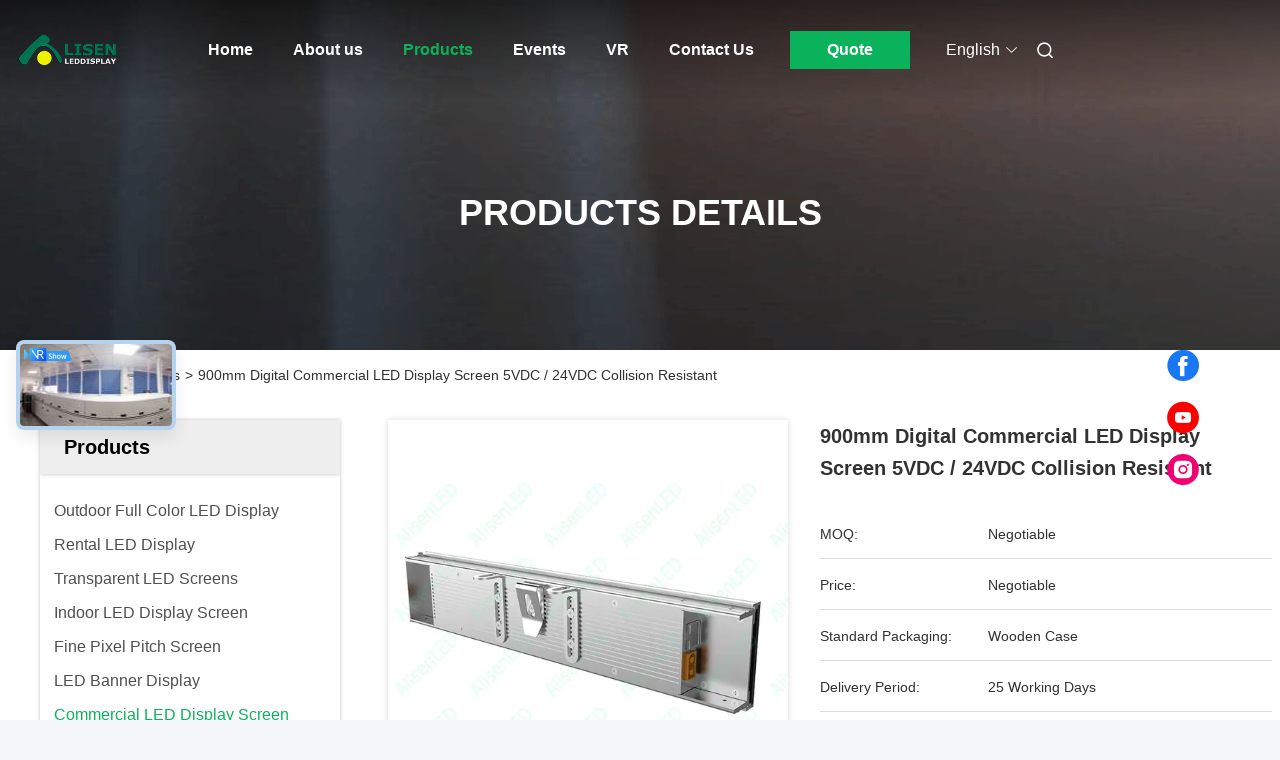

--- FILE ---
content_type: text/html
request_url: https://www.fullcolor-leddisplays.com/sale-35791362-900mm-digital-commercial-led-display-screen-5vdc-24vdc-collision-resistant.html
body_size: 31861
content:

<!DOCTYPE html>
<html lang="en">
<head>
	<meta charset="utf-8">
	<meta http-equiv="X-UA-Compatible" content="IE=edge">
	<meta name="viewport" content="width=device-width, initial-scale=1, maximum-scale=1, minimum-scale=1" />
    <title>900mm Digital Commercial LED Display Screen 5VDC / 24VDC Collision Resistant</title>
    <meta name="keywords" content="900mm Commercial LED Display Screen, Commercial LED Display Screen 5VDC, Digital LED Display Screen 24VDC, Commercial LED Display Screen" />
    <meta name="description" content="High quality 900mm Digital Commercial LED Display Screen 5VDC / 24VDC Collision Resistant from China, China's leading product market 900mm Commercial LED Display Screen product, with strict quality control Commercial LED Display Screen 5VDC factories, producing high quality Digital LED Display Screen 24VDC Products." />
     <link rel='preload'
					  href=/photo/fullcolor-leddisplays/sitetpl/style/commonV2.css?ver=1750401634 as='style'><link type='text/css' rel='stylesheet'
					  href=/photo/fullcolor-leddisplays/sitetpl/style/commonV2.css?ver=1750401634 media='all'><meta property="og:title" content="900mm Digital Commercial LED Display Screen 5VDC / 24VDC Collision Resistant" />
<meta property="og:description" content="High quality 900mm Digital Commercial LED Display Screen 5VDC / 24VDC Collision Resistant from China, China's leading product market 900mm Commercial LED Display Screen product, with strict quality control Commercial LED Display Screen 5VDC factories, producing high quality Digital LED Display Screen 24VDC Products." />
<meta property="og:type" content="product" />
<meta property="og:availability" content="instock" />
<meta property="og:site_name" content="Alisen Electronic Co., Ltd" />
<meta property="og:url" content="https://www.fullcolor-leddisplays.com/sale-35791362-900mm-digital-commercial-led-display-screen-5vdc-24vdc-collision-resistant.html" />
<meta property="og:image" content="https://www.fullcolor-leddisplays.com/photo/ps140158925-900mm_digital_commercial_led_display_screen_5vdc_24vdc_collision_resistant.jpg" />
<link rel="canonical" href="https://www.fullcolor-leddisplays.com/sale-35791362-900mm-digital-commercial-led-display-screen-5vdc-24vdc-collision-resistant.html" />
<link rel="alternate" href="https://m.fullcolor-leddisplays.com/sale-35791362-900mm-digital-commercial-led-display-screen-5vdc-24vdc-collision-resistant.html" media="only screen and (max-width: 640px)" />
<link rel="stylesheet" type="text/css" href="/js/guidefirstcommon.css" />
<style type="text/css">
/*<![CDATA[*/
.consent__cookie {position: fixed;top: 0;left: 0;width: 100%;height: 0%;z-index: 100000;}.consent__cookie_bg {position: fixed;top: 0;left: 0;width: 100%;height: 100%;background: #000;opacity: .6;display: none }.consent__cookie_rel {position: fixed;bottom:0;left: 0;width: 100%;background: #fff;display: -webkit-box;display: -ms-flexbox;display: flex;flex-wrap: wrap;padding: 24px 80px;-webkit-box-sizing: border-box;box-sizing: border-box;-webkit-box-pack: justify;-ms-flex-pack: justify;justify-content: space-between;-webkit-transition: all ease-in-out .3s;transition: all ease-in-out .3s }.consent__close {position: absolute;top: 20px;right: 20px;cursor: pointer }.consent__close svg {fill: #777 }.consent__close:hover svg {fill: #000 }.consent__cookie_box {flex: 1;word-break: break-word;}.consent__warm {color: #777;font-size: 16px;margin-bottom: 12px;line-height: 19px }.consent__title {color: #333;font-size: 20px;font-weight: 600;margin-bottom: 12px;line-height: 23px }.consent__itxt {color: #333;font-size: 14px;margin-bottom: 12px;display: -webkit-box;display: -ms-flexbox;display: flex;-webkit-box-align: center;-ms-flex-align: center;align-items: center }.consent__itxt i {display: -webkit-inline-box;display: -ms-inline-flexbox;display: inline-flex;width: 28px;height: 28px;border-radius: 50%;background: #e0f9e9;margin-right: 8px;-webkit-box-align: center;-ms-flex-align: center;align-items: center;-webkit-box-pack: center;-ms-flex-pack: center;justify-content: center }.consent__itxt svg {fill: #3ca860 }.consent__txt {color: #a6a6a6;font-size: 14px;margin-bottom: 8px;line-height: 17px }.consent__btns {display: -webkit-box;display: -ms-flexbox;display: flex;-webkit-box-orient: vertical;-webkit-box-direction: normal;-ms-flex-direction: column;flex-direction: column;-webkit-box-pack: center;-ms-flex-pack: center;justify-content: center;flex-shrink: 0;}.consent__btn {width: 280px;height: 40px;line-height: 40px;text-align: center;background: #3ca860;color: #fff;border-radius: 4px;margin: 8px 0;-webkit-box-sizing: border-box;box-sizing: border-box;cursor: pointer;font-size:14px}.consent__btn:hover {background: #00823b }.consent__btn.empty {color: #3ca860;border: 1px solid #3ca860;background: #fff }.consent__btn.empty:hover {background: #3ca860;color: #fff }.open .consent__cookie_bg {display: block }.open .consent__cookie_rel {bottom: 0 }@media (max-width: 760px) {.consent__btns {width: 100%;align-items: center;}.consent__cookie_rel {padding: 20px 24px }}.consent__cookie.open {display: block;}.consent__cookie {display: none;}
/*]]>*/
</style>
<style type="text/css">
/*<![CDATA[*/
@media only screen and (max-width:640px){.contact_now_dialog .content-wrap .desc{background-image:url(/images/cta_images/bg_s.png) !important}}.contact_now_dialog .content-wrap .content-wrap_header .cta-close{background-image:url(/images/cta_images/sprite.png) !important}.contact_now_dialog .content-wrap .desc{background-image:url(/images/cta_images/bg_l.png) !important}.contact_now_dialog .content-wrap .cta-btn i{background-image:url(/images/cta_images/sprite.png) !important}.contact_now_dialog .content-wrap .head-tip img{content:url(/images/cta_images/cta_contact_now.png) !important}.cusim{background-image:url(/images/imicon/im.svg) !important}.cuswa{background-image:url(/images/imicon/wa.png) !important}.cusall{background-image:url(/images/imicon/allchat.svg) !important}
/*]]>*/
</style>
<script type="text/javascript" src="/js/guidefirstcommon.js"></script>
<script type="text/javascript">
/*<![CDATA[*/
window.isvideotpl = 1;window.detailurl = '/sale-35791362-900mm-digital-commercial-led-display-screen-5vdc-24vdc-collision-resistant.html';
var colorUrl = '';var isShowGuide = 2;var showGuideColor = 0;var im_appid = 10003;var im_msg="Good day, what product are you looking for?";

var cta_cid = 220961;var use_defaulProductInfo = 1;var cta_pid = 35791362;var test_company = 0;var webim_domain = '';var company_type = 0;var cta_equipment = 'pc'; var setcookie = 'setwebimCookie(89056,35791362,0)'; var whatsapplink = "https://wa.me/8617722849591?text=Hi%2C+I%27m+interested+in+900mm+Digital+Commercial+LED+Display+Screen+5VDC+%2F+24VDC+Collision+Resistant."; function insertMeta(){var str = '<meta name="mobile-web-app-capable" content="yes" /><meta name="viewport" content="width=device-width, initial-scale=1.0" />';document.head.insertAdjacentHTML('beforeend',str);} var element = document.querySelector('a.footer_webim_a[href="/webim/webim_tab.html"]');if (element) {element.parentNode.removeChild(element);}

var colorUrl = '';
var aisearch = 0;
var selfUrl = '';
window.playerReportUrl='/vod/view_count/report';
var query_string = ["Products","Detail"];
var g_tp = '';
var customtplcolor = 99712;
var str_chat = 'chat';
				var str_call_now = 'call now';
var str_chat_now = 'chat now';
var str_contact1 = 'Get Best Price';var str_chat_lang='english';var str_contact2 = 'Get Price';var str_contact2 = 'Best Price';var str_contact = 'contact';
window.predomainsub = "";
/*]]>*/
</script>
</head>
<body>
<img src="/logo.gif" style="display:none" alt="logo"/>
<a style="display: none!important;" title="Alisen Electronic Co., Ltd" class="float-inquiry" href="/contactnow.html" onclick='setinquiryCookie("{\"showproduct\":1,\"pid\":\"35791362\",\"name\":\"900mm Digital Commercial LED Display Screen 5VDC \\/ 24VDC Collision Resistant\",\"source_url\":\"\\/sale-35791362-900mm-digital-commercial-led-display-screen-5vdc-24vdc-collision-resistant.html\",\"picurl\":\"\\/photo\\/pd140158925-900mm_digital_commercial_led_display_screen_5vdc_24vdc_collision_resistant.jpg\",\"propertyDetail\":[[\"Name\",\"SHEL-COB-P1.875mm-600mm\"],[\"Refresh Rate\",\"3840HZ\"],[\"Screen Size\",\"900mm X 60mm\"],[\"Power Consumption\",\"36W\"]],\"company_name\":null,\"picurl_c\":\"\\/photo\\/pc140158925-900mm_digital_commercial_led_display_screen_5vdc_24vdc_collision_resistant.jpg\",\"price\":\"Negotiable\",\"username\":\"sales\",\"viewTime\":\"Last Login : 6 hours 17 minutes ago\",\"subject\":\"Can you supply 900mm Digital Commercial LED Display Screen 5VDC \\/ 24VDC Collision Resistant for us\",\"countrycode\":\"\"}");'></a>
<script>
var originProductInfo = '';
var originProductInfo = {"showproduct":1,"pid":"35791362","name":"900mm Digital Commercial LED Display Screen 5VDC \/ 24VDC Collision Resistant","source_url":"\/sale-35791362-900mm-digital-commercial-led-display-screen-5vdc-24vdc-collision-resistant.html","picurl":"\/photo\/pd140158925-900mm_digital_commercial_led_display_screen_5vdc_24vdc_collision_resistant.jpg","propertyDetail":[["Name","SHEL-COB-P1.875mm-600mm"],["Refresh Rate","3840HZ"],["Screen Size","900mm X 60mm"],["Power Consumption","36W"]],"company_name":null,"picurl_c":"\/photo\/pc140158925-900mm_digital_commercial_led_display_screen_5vdc_24vdc_collision_resistant.jpg","price":"Negotiable","username":"sales","viewTime":"Last Login : 6 hours 17 minutes ago","subject":"Please send me a quote on your 900mm Digital Commercial LED Display Screen 5VDC \/ 24VDC Collision Resistant","countrycode":""};
var save_url = "/contactsave.html";
var update_url = "/updateinquiry.html";
var productInfo = {};
var defaulProductInfo = {};
var myDate = new Date();
var curDate = myDate.getFullYear()+'-'+(parseInt(myDate.getMonth())+1)+'-'+myDate.getDate();
var message = '';
var default_pop = 1;
var leaveMessageDialog = document.getElementsByClassName('leave-message-dialog')[0]; // 获取弹层
var _$$ = function (dom) {
    return document.querySelectorAll(dom);
};
resInfo = originProductInfo;
resInfo['name'] = resInfo['name'] || '';
defaulProductInfo.pid = resInfo['pid'];
defaulProductInfo.productName = resInfo['name'] ?? '';
defaulProductInfo.productInfo = resInfo['propertyDetail'];
defaulProductInfo.productImg = resInfo['picurl_c'];
defaulProductInfo.subject = resInfo['subject'] ?? '';
defaulProductInfo.productImgAlt = resInfo['name'] ?? '';
var inquirypopup_tmp = 1;
var message = 'Dear,'+'\r\n'+"I am interested in"+' '+trim(resInfo['name'])+", could you send me more details such as type, size, MOQ, material, etc."+'\r\n'+"Thanks!"+'\r\n'+"Waiting for your reply.";
var message_1 = 'Dear,'+'\r\n'+"I am interested in"+' '+trim(resInfo['name'])+", could you send me more details such as type, size, MOQ, material, etc."+'\r\n'+"Thanks!"+'\r\n'+"Waiting for your reply.";
var message_2 = 'Hello,'+'\r\n'+"I am looking for"+' '+trim(resInfo['name'])+", please send me the price, specification and picture."+'\r\n'+"Your swift response will be highly appreciated."+'\r\n'+"Feel free to contact me for more information."+'\r\n'+"Thanks a lot.";
var message_3 = 'Hello,'+'\r\n'+trim(resInfo['name'])+' '+"meets my expectations."+'\r\n'+"Please give me the best price and some other product information."+'\r\n'+"Feel free to contact me via my mail."+'\r\n'+"Thanks a lot.";

var message_4 = 'Dear,'+'\r\n'+"What is the FOB price on your"+' '+trim(resInfo['name'])+'?'+'\r\n'+"Which is the nearest port name?"+'\r\n'+"Please reply me as soon as possible, it would be better to share further information."+'\r\n'+"Regards!";
var message_5 = 'Hi there,'+'\r\n'+"I am very interested in your"+' '+trim(resInfo['name'])+'.'+'\r\n'+"Please send me your product details."+'\r\n'+"Looking forward to your quick reply."+'\r\n'+"Feel free to contact me by mail."+'\r\n'+"Regards!";

var message_6 = 'Dear,'+'\r\n'+"Please provide us with information about your"+' '+trim(resInfo['name'])+", such as type, size, material, and of course the best price."+'\r\n'+"Looking forward to your quick reply."+'\r\n'+"Thank you!";
var message_7 = 'Dear,'+'\r\n'+"Can you supply"+' '+trim(resInfo['name'])+" for us?"+'\r\n'+"First we want a price list and some product details."+'\r\n'+"I hope to get reply asap and look forward to cooperation."+'\r\n'+"Thank you very much.";
var message_8 = 'hi,'+'\r\n'+"I am looking for"+' '+trim(resInfo['name'])+", please give me some more detailed product information."+'\r\n'+"I look forward to your reply."+'\r\n'+"Thank you!";
var message_9 = 'Hello,'+'\r\n'+"Your"+' '+trim(resInfo['name'])+" meets my requirements very well."+'\r\n'+"Please send me the price, specification, and similar model will be OK."+'\r\n'+"Feel free to chat with me."+'\r\n'+"Thanks!";
var message_10 = 'Dear,'+'\r\n'+"I want to know more about the details and quotation of"+' '+trim(resInfo['name'])+'.'+'\r\n'+"Feel free to contact me."+'\r\n'+"Regards!";

var r = getRandom(1,10);

defaulProductInfo.message = eval("message_"+r);
    defaulProductInfo.message = eval("message_"+r);
        var mytAjax = {

    post: function(url, data, fn) {
        var xhr = new XMLHttpRequest();
        xhr.open("POST", url, true);
        xhr.setRequestHeader("Content-Type", "application/x-www-form-urlencoded;charset=UTF-8");
        xhr.setRequestHeader("X-Requested-With", "XMLHttpRequest");
        xhr.setRequestHeader('Content-Type','text/plain;charset=UTF-8');
        xhr.onreadystatechange = function() {
            if(xhr.readyState == 4 && (xhr.status == 200 || xhr.status == 304)) {
                fn.call(this, xhr.responseText);
            }
        };
        xhr.send(data);
    },

    postform: function(url, data, fn) {
        var xhr = new XMLHttpRequest();
        xhr.open("POST", url, true);
        xhr.setRequestHeader("X-Requested-With", "XMLHttpRequest");
        xhr.onreadystatechange = function() {
            if(xhr.readyState == 4 && (xhr.status == 200 || xhr.status == 304)) {
                fn.call(this, xhr.responseText);
            }
        };
        xhr.send(data);
    }
};
/*window.onload = function(){
    leaveMessageDialog = document.getElementsByClassName('leave-message-dialog')[0];
    if (window.localStorage.recordDialogStatus=='undefined' || (window.localStorage.recordDialogStatus!='undefined' && window.localStorage.recordDialogStatus != curDate)) {
        setTimeout(function(){
            if(parseInt(inquirypopup_tmp%10) == 1){
                creatDialog(defaulProductInfo, 1);
            }
        }, 6000);
    }
};*/
function trim(str)
{
    str = str.replace(/(^\s*)/g,"");
    return str.replace(/(\s*$)/g,"");
};
function getRandom(m,n){
    var num = Math.floor(Math.random()*(m - n) + n);
    return num;
};
function strBtn(param) {

    var starattextarea = document.getElementById("textareamessage").value.length;
    var email = document.getElementById("startEmail").value;

    var default_tip = document.querySelectorAll(".watermark_container").length;
    if (20 < starattextarea && starattextarea < 3000) {
        if(default_tip>0){
            document.getElementById("textareamessage1").parentNode.parentNode.nextElementSibling.style.display = "none";
        }else{
            document.getElementById("textareamessage1").parentNode.nextElementSibling.style.display = "none";
        }

    } else {
        if(default_tip>0){
            document.getElementById("textareamessage1").parentNode.parentNode.nextElementSibling.style.display = "block";
        }else{
            document.getElementById("textareamessage1").parentNode.nextElementSibling.style.display = "block";
        }

        return;
    }

    // var re = /^([a-zA-Z0-9_-])+@([a-zA-Z0-9_-])+\.([a-zA-Z0-9_-])+/i;/*邮箱不区分大小写*/
    var re = /^[a-zA-Z0-9][\w-]*(\.?[\w-]+)*@[a-zA-Z0-9-]+(\.[a-zA-Z0-9]+)+$/i;
    if (!re.test(email)) {
        document.getElementById("startEmail").nextElementSibling.style.display = "block";
        return;
    } else {
        document.getElementById("startEmail").nextElementSibling.style.display = "none";
    }

    var subject = document.getElementById("pop_subject").value;
    var pid = document.getElementById("pop_pid").value;
    var message = document.getElementById("textareamessage").value;
    var sender_email = document.getElementById("startEmail").value;
    var tel = '';
    if (document.getElementById("tel0") != undefined && document.getElementById("tel0") != '')
        tel = document.getElementById("tel0").value;
    var form_serialize = '&tel='+tel;

    form_serialize = form_serialize.replace(/\+/g, "%2B");
    mytAjax.post(save_url,"pid="+pid+"&subject="+subject+"&email="+sender_email+"&message="+(message)+form_serialize,function(res){
        var mes = JSON.parse(res);
        if(mes.status == 200){
            var iid = mes.iid;
            document.getElementById("pop_iid").value = iid;
            document.getElementById("pop_uuid").value = mes.uuid;

            if(typeof gtag_report_conversion === "function"){
                gtag_report_conversion();//执行统计js代码
            }
            if(typeof fbq === "function"){
                fbq('track','Purchase');//执行统计js代码
            }
        }
    });
    for (var index = 0; index < document.querySelectorAll(".dialog-content-pql").length; index++) {
        document.querySelectorAll(".dialog-content-pql")[index].style.display = "none";
    };
    $('#idphonepql').val(tel);
    document.getElementById("dialog-content-pql-id").style.display = "block";
    ;
};
function twoBtnOk(param) {

    var selectgender = document.getElementById("Mr").innerHTML;
    var iid = document.getElementById("pop_iid").value;
    var sendername = document.getElementById("idnamepql").value;
    var senderphone = document.getElementById("idphonepql").value;
    var sendercname = document.getElementById("idcompanypql").value;
    var uuid = document.getElementById("pop_uuid").value;
    var gender = 2;
    if(selectgender == 'Mr.') gender = 0;
    if(selectgender == 'Mrs.') gender = 1;
    var pid = document.getElementById("pop_pid").value;
    var form_serialize = '';

        form_serialize = form_serialize.replace(/\+/g, "%2B");

    mytAjax.post(update_url,"iid="+iid+"&gender="+gender+"&uuid="+uuid+"&name="+(sendername)+"&tel="+(senderphone)+"&company="+(sendercname)+form_serialize,function(res){});

    for (var index = 0; index < document.querySelectorAll(".dialog-content-pql").length; index++) {
        document.querySelectorAll(".dialog-content-pql")[index].style.display = "none";
    };
    document.getElementById("dialog-content-pql-ok").style.display = "block";

};
function toCheckMust(name) {
    $('#'+name+'error').hide();
}
function handClidk(param) {
    var starattextarea = document.getElementById("textareamessage1").value.length;
    var email = document.getElementById("startEmail1").value;
    var default_tip = document.querySelectorAll(".watermark_container").length;
    if (20 < starattextarea && starattextarea < 3000) {
        if(default_tip>0){
            document.getElementById("textareamessage1").parentNode.parentNode.nextElementSibling.style.display = "none";
        }else{
            document.getElementById("textareamessage1").parentNode.nextElementSibling.style.display = "none";
        }

    } else {
        if(default_tip>0){
            document.getElementById("textareamessage1").parentNode.parentNode.nextElementSibling.style.display = "block";
        }else{
            document.getElementById("textareamessage1").parentNode.nextElementSibling.style.display = "block";
        }

        return;
    }

    // var re = /^([a-zA-Z0-9_-])+@([a-zA-Z0-9_-])+\.([a-zA-Z0-9_-])+/i;
    var re = /^[a-zA-Z0-9][\w-]*(\.?[\w-]+)*@[a-zA-Z0-9-]+(\.[a-zA-Z0-9]+)+$/i;
    if (!re.test(email)) {
        document.getElementById("startEmail1").nextElementSibling.style.display = "block";
        return;
    } else {
        document.getElementById("startEmail1").nextElementSibling.style.display = "none";
    }

    var subject = document.getElementById("pop_subject").value;
    var pid = document.getElementById("pop_pid").value;
    var message = document.getElementById("textareamessage1").value;
    var sender_email = document.getElementById("startEmail1").value;
    var form_serialize = tel = '';
    if (document.getElementById("tel1") != undefined && document.getElementById("tel1") != '')
        tel = document.getElementById("tel1").value;
        mytAjax.post(save_url,"email="+sender_email+"&tel="+tel+"&pid="+pid+"&message="+message+"&subject="+subject+form_serialize,function(res){

        var mes = JSON.parse(res);
        if(mes.status == 200){
            var iid = mes.iid;
            document.getElementById("pop_iid").value = iid;
            document.getElementById("pop_uuid").value = mes.uuid;
            if(typeof gtag_report_conversion === "function"){
                gtag_report_conversion();//执行统计js代码
            }
        }

    });
    for (var index = 0; index < document.querySelectorAll(".dialog-content-pql").length; index++) {
        document.querySelectorAll(".dialog-content-pql")[index].style.display = "none";
    };
    $('#idphonepql').val(tel);
    document.getElementById("dialog-content-pql-id").style.display = "block";

};
window.addEventListener('load', function () {
    $('.checkbox-wrap label').each(function(){
        if($(this).find('input').prop('checked')){
            $(this).addClass('on')
        }else {
            $(this).removeClass('on')
        }
    })
    $(document).on('click', '.checkbox-wrap label' , function(ev){
        if (ev.target.tagName.toUpperCase() != 'INPUT') {
            $(this).toggleClass('on')
        }
    })
})

function hand_video(pdata) {
    data = JSON.parse(pdata);
    productInfo.productName = data.productName;
    productInfo.productInfo = data.productInfo;
    productInfo.productImg = data.productImg;
    productInfo.subject = data.subject;

    var message = 'Dear,'+'\r\n'+"I am interested in"+' '+trim(data.productName)+", could you send me more details such as type, size, quantity, material, etc."+'\r\n'+"Thanks!"+'\r\n'+"Waiting for your reply.";

    var message = 'Dear,'+'\r\n'+"I am interested in"+' '+trim(data.productName)+", could you send me more details such as type, size, MOQ, material, etc."+'\r\n'+"Thanks!"+'\r\n'+"Waiting for your reply.";
    var message_1 = 'Dear,'+'\r\n'+"I am interested in"+' '+trim(data.productName)+", could you send me more details such as type, size, MOQ, material, etc."+'\r\n'+"Thanks!"+'\r\n'+"Waiting for your reply.";
    var message_2 = 'Hello,'+'\r\n'+"I am looking for"+' '+trim(data.productName)+", please send me the price, specification and picture."+'\r\n'+"Your swift response will be highly appreciated."+'\r\n'+"Feel free to contact me for more information."+'\r\n'+"Thanks a lot.";
    var message_3 = 'Hello,'+'\r\n'+trim(data.productName)+' '+"meets my expectations."+'\r\n'+"Please give me the best price and some other product information."+'\r\n'+"Feel free to contact me via my mail."+'\r\n'+"Thanks a lot.";

    var message_4 = 'Dear,'+'\r\n'+"What is the FOB price on your"+' '+trim(data.productName)+'?'+'\r\n'+"Which is the nearest port name?"+'\r\n'+"Please reply me as soon as possible, it would be better to share further information."+'\r\n'+"Regards!";
    var message_5 = 'Hi there,'+'\r\n'+"I am very interested in your"+' '+trim(data.productName)+'.'+'\r\n'+"Please send me your product details."+'\r\n'+"Looking forward to your quick reply."+'\r\n'+"Feel free to contact me by mail."+'\r\n'+"Regards!";

    var message_6 = 'Dear,'+'\r\n'+"Please provide us with information about your"+' '+trim(data.productName)+", such as type, size, material, and of course the best price."+'\r\n'+"Looking forward to your quick reply."+'\r\n'+"Thank you!";
    var message_7 = 'Dear,'+'\r\n'+"Can you supply"+' '+trim(data.productName)+" for us?"+'\r\n'+"First we want a price list and some product details."+'\r\n'+"I hope to get reply asap and look forward to cooperation."+'\r\n'+"Thank you very much.";
    var message_8 = 'hi,'+'\r\n'+"I am looking for"+' '+trim(data.productName)+", please give me some more detailed product information."+'\r\n'+"I look forward to your reply."+'\r\n'+"Thank you!";
    var message_9 = 'Hello,'+'\r\n'+"Your"+' '+trim(data.productName)+" meets my requirements very well."+'\r\n'+"Please send me the price, specification, and similar model will be OK."+'\r\n'+"Feel free to chat with me."+'\r\n'+"Thanks!";
    var message_10 = 'Dear,'+'\r\n'+"I want to know more about the details and quotation of"+' '+trim(data.productName)+'.'+'\r\n'+"Feel free to contact me."+'\r\n'+"Regards!";

    var r = getRandom(1,10);

    productInfo.message = eval("message_"+r);
            if(parseInt(inquirypopup_tmp/10) == 1){
        productInfo.message = "";
    }
    productInfo.pid = data.pid;
    creatDialog(productInfo, 2);
};

function handDialog(pdata) {
    data = JSON.parse(pdata);
    productInfo.productName = data.productName;
    productInfo.productInfo = data.productInfo;
    productInfo.productImg = data.productImg;
    productInfo.subject = data.subject;

    var message = 'Dear,'+'\r\n'+"I am interested in"+' '+trim(data.productName)+", could you send me more details such as type, size, quantity, material, etc."+'\r\n'+"Thanks!"+'\r\n'+"Waiting for your reply.";

    var message = 'Dear,'+'\r\n'+"I am interested in"+' '+trim(data.productName)+", could you send me more details such as type, size, MOQ, material, etc."+'\r\n'+"Thanks!"+'\r\n'+"Waiting for your reply.";
    var message_1 = 'Dear,'+'\r\n'+"I am interested in"+' '+trim(data.productName)+", could you send me more details such as type, size, MOQ, material, etc."+'\r\n'+"Thanks!"+'\r\n'+"Waiting for your reply.";
    var message_2 = 'Hello,'+'\r\n'+"I am looking for"+' '+trim(data.productName)+", please send me the price, specification and picture."+'\r\n'+"Your swift response will be highly appreciated."+'\r\n'+"Feel free to contact me for more information."+'\r\n'+"Thanks a lot.";
    var message_3 = 'Hello,'+'\r\n'+trim(data.productName)+' '+"meets my expectations."+'\r\n'+"Please give me the best price and some other product information."+'\r\n'+"Feel free to contact me via my mail."+'\r\n'+"Thanks a lot.";

    var message_4 = 'Dear,'+'\r\n'+"What is the FOB price on your"+' '+trim(data.productName)+'?'+'\r\n'+"Which is the nearest port name?"+'\r\n'+"Please reply me as soon as possible, it would be better to share further information."+'\r\n'+"Regards!";
    var message_5 = 'Hi there,'+'\r\n'+"I am very interested in your"+' '+trim(data.productName)+'.'+'\r\n'+"Please send me your product details."+'\r\n'+"Looking forward to your quick reply."+'\r\n'+"Feel free to contact me by mail."+'\r\n'+"Regards!";

    var message_6 = 'Dear,'+'\r\n'+"Please provide us with information about your"+' '+trim(data.productName)+", such as type, size, material, and of course the best price."+'\r\n'+"Looking forward to your quick reply."+'\r\n'+"Thank you!";
    var message_7 = 'Dear,'+'\r\n'+"Can you supply"+' '+trim(data.productName)+" for us?"+'\r\n'+"First we want a price list and some product details."+'\r\n'+"I hope to get reply asap and look forward to cooperation."+'\r\n'+"Thank you very much.";
    var message_8 = 'hi,'+'\r\n'+"I am looking for"+' '+trim(data.productName)+", please give me some more detailed product information."+'\r\n'+"I look forward to your reply."+'\r\n'+"Thank you!";
    var message_9 = 'Hello,'+'\r\n'+"Your"+' '+trim(data.productName)+" meets my requirements very well."+'\r\n'+"Please send me the price, specification, and similar model will be OK."+'\r\n'+"Feel free to chat with me."+'\r\n'+"Thanks!";
    var message_10 = 'Dear,'+'\r\n'+"I want to know more about the details and quotation of"+' '+trim(data.productName)+'.'+'\r\n'+"Feel free to contact me."+'\r\n'+"Regards!";

    var r = getRandom(1,10);
    productInfo.message = eval("message_"+r);
            if(parseInt(inquirypopup_tmp/10) == 1){
        productInfo.message = "";
    }
    productInfo.pid = data.pid;
    creatDialog(productInfo, 2);
};

function closepql(param) {

    leaveMessageDialog.style.display = 'none';
};

function closepql2(param) {

    for (var index = 0; index < document.querySelectorAll(".dialog-content-pql").length; index++) {
        document.querySelectorAll(".dialog-content-pql")[index].style.display = "none";
    };
    document.getElementById("dialog-content-pql-ok").style.display = "block";
};

function decodeHtmlEntities(str) {
    var tempElement = document.createElement('div');
    tempElement.innerHTML = str;
    return tempElement.textContent || tempElement.innerText || '';
}

function initProduct(productInfo,type){

    productInfo.productName = decodeHtmlEntities(productInfo.productName);
    productInfo.message = decodeHtmlEntities(productInfo.message);

    leaveMessageDialog = document.getElementsByClassName('leave-message-dialog')[0];
    leaveMessageDialog.style.display = "block";
    if(type == 3){
        var popinquiryemail = document.getElementById("popinquiryemail").value;
        _$$("#startEmail1")[0].value = popinquiryemail;
    }else{
        _$$("#startEmail1")[0].value = "";
    }
    _$$("#startEmail")[0].value = "";
    _$$("#idnamepql")[0].value = "";
    _$$("#idphonepql")[0].value = "";
    _$$("#idcompanypql")[0].value = "";

    _$$("#pop_pid")[0].value = productInfo.pid;
    _$$("#pop_subject")[0].value = productInfo.subject;
    
    if(parseInt(inquirypopup_tmp/10) == 1){
        productInfo.message = "";
    }

    _$$("#textareamessage1")[0].value = productInfo.message;
    _$$("#textareamessage")[0].value = productInfo.message;

    _$$("#dialog-content-pql-id .titlep")[0].innerHTML = productInfo.productName;
    _$$("#dialog-content-pql-id img")[0].setAttribute("src", productInfo.productImg);
    _$$("#dialog-content-pql-id img")[0].setAttribute("alt", productInfo.productImgAlt);

    _$$("#dialog-content-pql-id-hand img")[0].setAttribute("src", productInfo.productImg);
    _$$("#dialog-content-pql-id-hand img")[0].setAttribute("alt", productInfo.productImgAlt);
    _$$("#dialog-content-pql-id-hand .titlep")[0].innerHTML = productInfo.productName;

    if (productInfo.productInfo.length > 0) {
        var ul2, ul;
        ul = document.createElement("ul");
        for (var index = 0; index < productInfo.productInfo.length; index++) {
            var el = productInfo.productInfo[index];
            var li = document.createElement("li");
            var span1 = document.createElement("span");
            span1.innerHTML = el[0] + ":";
            var span2 = document.createElement("span");
            span2.innerHTML = el[1];
            li.appendChild(span1);
            li.appendChild(span2);
            ul.appendChild(li);

        }
        ul2 = ul.cloneNode(true);
        if (type === 1) {
            _$$("#dialog-content-pql-id .left")[0].replaceChild(ul, _$$("#dialog-content-pql-id .left ul")[0]);
        } else {
            _$$("#dialog-content-pql-id-hand .left")[0].replaceChild(ul2, _$$("#dialog-content-pql-id-hand .left ul")[0]);
            _$$("#dialog-content-pql-id .left")[0].replaceChild(ul, _$$("#dialog-content-pql-id .left ul")[0]);
        }
    };
    for (var index = 0; index < _$$("#dialog-content-pql-id .right ul li").length; index++) {
        _$$("#dialog-content-pql-id .right ul li")[index].addEventListener("click", function (params) {
            _$$("#dialog-content-pql-id .right #Mr")[0].innerHTML = this.innerHTML
        }, false)

    };

};
function closeInquiryCreateDialog() {
    document.getElementById("xuanpan_dialog_box_pql").style.display = "none";
};
function showInquiryCreateDialog() {
    document.getElementById("xuanpan_dialog_box_pql").style.display = "block";
};
function submitPopInquiry(){
    var message = document.getElementById("inquiry_message").value;
    var email = document.getElementById("inquiry_email").value;
    var subject = defaulProductInfo.subject;
    var pid = defaulProductInfo.pid;
    if (email === undefined) {
        showInquiryCreateDialog();
        document.getElementById("inquiry_email").style.border = "1px solid red";
        return false;
    };
    if (message === undefined) {
        showInquiryCreateDialog();
        document.getElementById("inquiry_message").style.border = "1px solid red";
        return false;
    };
    if (email.search(/^\w+((-\w+)|(\.\w+))*\@[A-Za-z0-9]+((\.|-)[A-Za-z0-9]+)*\.[A-Za-z0-9]+$/) == -1) {
        document.getElementById("inquiry_email").style.border= "1px solid red";
        showInquiryCreateDialog();
        return false;
    } else {
        document.getElementById("inquiry_email").style.border= "";
    };
    if (message.length < 20 || message.length >3000) {
        showInquiryCreateDialog();
        document.getElementById("inquiry_message").style.border = "1px solid red";
        return false;
    } else {
        document.getElementById("inquiry_message").style.border = "";
    };
    var tel = '';
    if (document.getElementById("tel") != undefined && document.getElementById("tel") != '')
        tel = document.getElementById("tel").value;

    mytAjax.post(save_url,"pid="+pid+"&subject="+subject+"&email="+email+"&message="+(message)+'&tel='+tel,function(res){
        var mes = JSON.parse(res);
        if(mes.status == 200){
            var iid = mes.iid;
            document.getElementById("pop_iid").value = iid;
            document.getElementById("pop_uuid").value = mes.uuid;

        }
    });
    initProduct(defaulProductInfo);
    for (var index = 0; index < document.querySelectorAll(".dialog-content-pql").length; index++) {
        document.querySelectorAll(".dialog-content-pql")[index].style.display = "none";
    };
    $('#idphonepql').val(tel);
    document.getElementById("dialog-content-pql-id").style.display = "block";

};

//带附件上传
function submitPopInquiryfile(email_id,message_id,check_sort,name_id,phone_id,company_id,attachments){

    if(typeof(check_sort) == 'undefined'){
        check_sort = 0;
    }
    var message = document.getElementById(message_id).value;
    var email = document.getElementById(email_id).value;
    var attachments = document.getElementById(attachments).value;
    if(typeof(name_id) !== 'undefined' && name_id != ""){
        var name  = document.getElementById(name_id).value;
    }
    if(typeof(phone_id) !== 'undefined' && phone_id != ""){
        var phone = document.getElementById(phone_id).value;
    }
    if(typeof(company_id) !== 'undefined' && company_id != ""){
        var company = document.getElementById(company_id).value;
    }
    var subject = defaulProductInfo.subject;
    var pid = defaulProductInfo.pid;

    if(check_sort == 0){
        if (email === undefined) {
            showInquiryCreateDialog();
            document.getElementById(email_id).style.border = "1px solid red";
            return false;
        };
        if (message === undefined) {
            showInquiryCreateDialog();
            document.getElementById(message_id).style.border = "1px solid red";
            return false;
        };

        if (email.search(/^\w+((-\w+)|(\.\w+))*\@[A-Za-z0-9]+((\.|-)[A-Za-z0-9]+)*\.[A-Za-z0-9]+$/) == -1) {
            document.getElementById(email_id).style.border= "1px solid red";
            showInquiryCreateDialog();
            return false;
        } else {
            document.getElementById(email_id).style.border= "";
        };
        if (message.length < 20 || message.length >3000) {
            showInquiryCreateDialog();
            document.getElementById(message_id).style.border = "1px solid red";
            return false;
        } else {
            document.getElementById(message_id).style.border = "";
        };
    }else{

        if (message === undefined) {
            showInquiryCreateDialog();
            document.getElementById(message_id).style.border = "1px solid red";
            return false;
        };

        if (email === undefined) {
            showInquiryCreateDialog();
            document.getElementById(email_id).style.border = "1px solid red";
            return false;
        };

        if (message.length < 20 || message.length >3000) {
            showInquiryCreateDialog();
            document.getElementById(message_id).style.border = "1px solid red";
            return false;
        } else {
            document.getElementById(message_id).style.border = "";
        };

        if (email.search(/^\w+((-\w+)|(\.\w+))*\@[A-Za-z0-9]+((\.|-)[A-Za-z0-9]+)*\.[A-Za-z0-9]+$/) == -1) {
            document.getElementById(email_id).style.border= "1px solid red";
            showInquiryCreateDialog();
            return false;
        } else {
            document.getElementById(email_id).style.border= "";
        };

    };

    mytAjax.post(save_url,"pid="+pid+"&subject="+subject+"&email="+email+"&message="+message+"&company="+company+"&attachments="+attachments,function(res){
        var mes = JSON.parse(res);
        if(mes.status == 200){
            var iid = mes.iid;
            document.getElementById("pop_iid").value = iid;
            document.getElementById("pop_uuid").value = mes.uuid;

            if(typeof gtag_report_conversion === "function"){
                gtag_report_conversion();//执行统计js代码
            }
            if(typeof fbq === "function"){
                fbq('track','Purchase');//执行统计js代码
            }
        }
    });
    initProduct(defaulProductInfo);

    if(name !== undefined && name != ""){
        _$$("#idnamepql")[0].value = name;
    }

    if(phone !== undefined && phone != ""){
        _$$("#idphonepql")[0].value = phone;
    }

    if(company !== undefined && company != ""){
        _$$("#idcompanypql")[0].value = company;
    }

    for (var index = 0; index < document.querySelectorAll(".dialog-content-pql").length; index++) {
        document.querySelectorAll(".dialog-content-pql")[index].style.display = "none";
    };
    document.getElementById("dialog-content-pql-id").style.display = "block";

};
function submitPopInquiryByParam(email_id,message_id,check_sort,name_id,phone_id,company_id){

    if(typeof(check_sort) == 'undefined'){
        check_sort = 0;
    }

    var senderphone = '';
    var message = document.getElementById(message_id).value;
    var email = document.getElementById(email_id).value;
    if(typeof(name_id) !== 'undefined' && name_id != ""){
        var name  = document.getElementById(name_id).value;
    }
    if(typeof(phone_id) !== 'undefined' && phone_id != ""){
        var phone = document.getElementById(phone_id).value;
        senderphone = phone;
    }
    if(typeof(company_id) !== 'undefined' && company_id != ""){
        var company = document.getElementById(company_id).value;
    }
    var subject = defaulProductInfo.subject;
    var pid = defaulProductInfo.pid;

    if(check_sort == 0){
        if (email === undefined) {
            showInquiryCreateDialog();
            document.getElementById(email_id).style.border = "1px solid red";
            return false;
        };
        if (message === undefined) {
            showInquiryCreateDialog();
            document.getElementById(message_id).style.border = "1px solid red";
            return false;
        };

        if (email.search(/^\w+((-\w+)|(\.\w+))*\@[A-Za-z0-9]+((\.|-)[A-Za-z0-9]+)*\.[A-Za-z0-9]+$/) == -1) {
            document.getElementById(email_id).style.border= "1px solid red";
            showInquiryCreateDialog();
            return false;
        } else {
            document.getElementById(email_id).style.border= "";
        };
        if (message.length < 20 || message.length >3000) {
            showInquiryCreateDialog();
            document.getElementById(message_id).style.border = "1px solid red";
            return false;
        } else {
            document.getElementById(message_id).style.border = "";
        };
    }else{

        if (message === undefined) {
            showInquiryCreateDialog();
            document.getElementById(message_id).style.border = "1px solid red";
            return false;
        };

        if (email === undefined) {
            showInquiryCreateDialog();
            document.getElementById(email_id).style.border = "1px solid red";
            return false;
        };

        if (message.length < 20 || message.length >3000) {
            showInquiryCreateDialog();
            document.getElementById(message_id).style.border = "1px solid red";
            return false;
        } else {
            document.getElementById(message_id).style.border = "";
        };

        if (email.search(/^\w+((-\w+)|(\.\w+))*\@[A-Za-z0-9]+((\.|-)[A-Za-z0-9]+)*\.[A-Za-z0-9]+$/) == -1) {
            document.getElementById(email_id).style.border= "1px solid red";
            showInquiryCreateDialog();
            return false;
        } else {
            document.getElementById(email_id).style.border= "";
        };

    };

    var productsku = "";
    if($("#product_sku").length > 0){
        productsku = $("#product_sku").html();
    }

    mytAjax.post(save_url,"tel="+senderphone+"&pid="+pid+"&subject="+subject+"&email="+email+"&message="+message+"&messagesku="+encodeURI(productsku),function(res){
        var mes = JSON.parse(res);
        if(mes.status == 200){
            var iid = mes.iid;
            document.getElementById("pop_iid").value = iid;
            document.getElementById("pop_uuid").value = mes.uuid;

            if(typeof gtag_report_conversion === "function"){
                gtag_report_conversion();//执行统计js代码
            }
            if(typeof fbq === "function"){
                fbq('track','Purchase');//执行统计js代码
            }
        }
    });
    initProduct(defaulProductInfo);

    if(name !== undefined && name != ""){
        _$$("#idnamepql")[0].value = name;
    }

    if(phone !== undefined && phone != ""){
        _$$("#idphonepql")[0].value = phone;
    }

    if(company !== undefined && company != ""){
        _$$("#idcompanypql")[0].value = company;
    }

    for (var index = 0; index < document.querySelectorAll(".dialog-content-pql").length; index++) {
        document.querySelectorAll(".dialog-content-pql")[index].style.display = "none";

    };
    document.getElementById("dialog-content-pql-id").style.display = "block";

};

function creat_videoDialog(productInfo, type) {

    if(type == 1){
        if(default_pop != 1){
            return false;
        }
        window.localStorage.recordDialogStatus = curDate;
    }else{
        default_pop = 0;
    }
    initProduct(productInfo, type);
    if (type === 1) {
        // 自动弹出
        for (var index = 0; index < document.querySelectorAll(".dialog-content-pql").length; index++) {

            document.querySelectorAll(".dialog-content-pql")[index].style.display = "none";
        };
        document.getElementById("dialog-content-pql").style.display = "block";
    } else {
        // 手动弹出
        for (var index = 0; index < document.querySelectorAll(".dialog-content-pql").length; index++) {
            document.querySelectorAll(".dialog-content-pql")[index].style.display = "none";
        };
        document.getElementById("dialog-content-pql-id-hand").style.display = "block";
    }
}

function creatDialog(productInfo, type) {

    if(type == 1){
        if(default_pop != 1){
            return false;
        }
        window.localStorage.recordDialogStatus = curDate;
    }else{
        default_pop = 0;
    }
    initProduct(productInfo, type);
    if (type === 1) {
        // 自动弹出
        for (var index = 0; index < document.querySelectorAll(".dialog-content-pql").length; index++) {

            document.querySelectorAll(".dialog-content-pql")[index].style.display = "none";
        };
        document.getElementById("dialog-content-pql").style.display = "block";
    } else {
        // 手动弹出
        for (var index = 0; index < document.querySelectorAll(".dialog-content-pql").length; index++) {
            document.querySelectorAll(".dialog-content-pql")[index].style.display = "none";
        };
        document.getElementById("dialog-content-pql-id-hand").style.display = "block";
    }
}

//带邮箱信息打开询盘框 emailtype=1表示带入邮箱
function openDialog(emailtype){
    var type = 2;//不带入邮箱，手动弹出
    if(emailtype == 1){
        var popinquiryemail = document.getElementById("popinquiryemail").value;
        // var re = /^([a-zA-Z0-9_-])+@([a-zA-Z0-9_-])+\.([a-zA-Z0-9_-])+/i;
        var re = /^[a-zA-Z0-9][\w-]*(\.?[\w-]+)*@[a-zA-Z0-9-]+(\.[a-zA-Z0-9]+)+$/i;
        if (!re.test(popinquiryemail)) {
            //前端提示样式;
            showInquiryCreateDialog();
            document.getElementById("popinquiryemail").style.border = "1px solid red";
            return false;
        } else {
            //前端提示样式;
        }
        var type = 3;
    }
    creatDialog(defaulProductInfo,type);
}

//上传附件
function inquiryUploadFile(){
    var fileObj = document.querySelector("#fileId").files[0];
    //构建表单数据
    var formData = new FormData();
    var filesize = fileObj.size;
    if(filesize > 10485760 || filesize == 0) {
        document.getElementById("filetips").style.display = "block";
        return false;
    }else {
        document.getElementById("filetips").style.display = "none";
    }
    formData.append('popinquiryfile', fileObj);
    document.getElementById("quotefileform").reset();
    var save_url = "/inquiryuploadfile.html";
    mytAjax.postform(save_url,formData,function(res){
        var mes = JSON.parse(res);
        if(mes.status == 200){
            document.getElementById("uploader-file-info").innerHTML = document.getElementById("uploader-file-info").innerHTML + "<span class=op>"+mes.attfile.name+"<a class=delatt id=att"+mes.attfile.id+" onclick=delatt("+mes.attfile.id+");>Delete</a></span>";
            var nowattachs = document.getElementById("attachments").value;
            if( nowattachs !== ""){
                var attachs = JSON.parse(nowattachs);
                attachs[mes.attfile.id] = mes.attfile;
            }else{
                var attachs = {};
                attachs[mes.attfile.id] = mes.attfile;
            }
            document.getElementById("attachments").value = JSON.stringify(attachs);
        }
    });
}
//附件删除
function delatt(attid)
{
    var nowattachs = document.getElementById("attachments").value;
    if( nowattachs !== ""){
        var attachs = JSON.parse(nowattachs);
        if(attachs[attid] == ""){
            return false;
        }
        var formData = new FormData();
        var delfile = attachs[attid]['filename'];
        var save_url = "/inquirydelfile.html";
        if(delfile != "") {
            formData.append('delfile', delfile);
            mytAjax.postform(save_url, formData, function (res) {
                if(res !== "") {
                    var mes = JSON.parse(res);
                    if (mes.status == 200) {
                        delete attachs[attid];
                        document.getElementById("attachments").value = JSON.stringify(attachs);
                        var s = document.getElementById("att"+attid);
                        s.parentNode.remove();
                    }
                }
            });
        }
    }else{
        return false;
    }
}

</script>
<div class="leave-message-dialog" style="display: none">
<style>
    .leave-message-dialog .close:before, .leave-message-dialog .close:after{
        content:initial;
    }
</style>
<div class="dialog-content-pql" id="dialog-content-pql" style="display: none">
    <span class="close" onclick="closepql()"><img src="/images/close.png" alt="close"></span>
    <div class="title">
        <p class="firstp-pql">Leave a Message</p>
        <p class="lastp-pql">We will call you back soon!</p>
    </div>
    <div class="form">
        <div class="textarea">
            <textarea style='font-family: robot;'  name="" id="textareamessage" cols="30" rows="10" style="margin-bottom:14px;width:100%"
                placeholder="Please enter your inquiry details."></textarea>
        </div>
        <p class="error-pql"> <span class="icon-pql"><img src="/images/error.png" alt="Alisen Electronic Co., Ltd"></span> Your message must be between 20-3,000 characters!</p>
        <input id="startEmail" type="text" placeholder="Enter your E-mail" onkeydown="if(event.keyCode === 13){ strBtn();}">
        <p class="error-pql"><span class="icon-pql"><img src="/images/error.png" alt="Alisen Electronic Co., Ltd"></span> Please check your E-mail! </p>
                <div class="operations">
            <div class='btn' id="submitStart" type="submit" onclick="strBtn()">SUBMIT</div>
        </div>
            </div>
</div>
<div class="dialog-content-pql dialog-content-pql-id" id="dialog-content-pql-id" style="display:none">
        <span class="close" onclick="closepql2()"><svg t="1648434466530" class="icon" viewBox="0 0 1024 1024" version="1.1" xmlns="http://www.w3.org/2000/svg" p-id="2198" width="16" height="16"><path d="M576 512l277.333333 277.333333-64 64-277.333333-277.333333L234.666667 853.333333 170.666667 789.333333l277.333333-277.333333L170.666667 234.666667 234.666667 170.666667l277.333333 277.333333L789.333333 170.666667 853.333333 234.666667 576 512z" fill="#444444" p-id="2199"></path></svg></span>
    <div class="left">
        <div class="img"><img></div>
        <p class="titlep"></p>
        <ul> </ul>
    </div>
    <div class="right">
                <p class="title">More information facilitates better communication.</p>
                <div style="position: relative;">
            <div class="mr"> <span id="Mr">Mr.</span>
                <ul>
                    <li>Mr.</li>
                    <li>Mrs.</li>
                </ul>
            </div>
            <input style="text-indent: 80px;" type="text" id="idnamepql" placeholder="Input your name">
        </div>
        <input type="text"  id="idphonepql"  placeholder="Phone Number">
        <input type="text" id="idcompanypql"  placeholder="Company" onkeydown="if(event.keyCode === 13){ twoBtnOk();}">
                <div class="btn form_new" id="twoBtnOk" onclick="twoBtnOk()">OK</div>
    </div>
</div>

<div class="dialog-content-pql dialog-content-pql-ok" id="dialog-content-pql-ok" style="display:none">
        <span class="close" onclick="closepql()"><svg t="1648434466530" class="icon" viewBox="0 0 1024 1024" version="1.1" xmlns="http://www.w3.org/2000/svg" p-id="2198" width="16" height="16"><path d="M576 512l277.333333 277.333333-64 64-277.333333-277.333333L234.666667 853.333333 170.666667 789.333333l277.333333-277.333333L170.666667 234.666667 234.666667 170.666667l277.333333 277.333333L789.333333 170.666667 853.333333 234.666667 576 512z" fill="#444444" p-id="2199"></path></svg></span>
    <div class="duihaook"></div>
        <p class="title">Submitted successfully!</p>
        <p class="p1" style="text-align: center; font-size: 18px; margin-top: 14px;">We will call you back soon!</p>
    <div class="btn" onclick="closepql()" id="endOk" style="margin: 0 auto;margin-top: 50px;">OK</div>
</div>
<div class="dialog-content-pql dialog-content-pql-id dialog-content-pql-id-hand" id="dialog-content-pql-id-hand"
    style="display:none">
     <input type="hidden" name="pop_pid" id="pop_pid" value="0">
     <input type="hidden" name="pop_subject" id="pop_subject" value="">
     <input type="hidden" name="pop_iid" id="pop_iid" value="0">
     <input type="hidden" name="pop_uuid" id="pop_uuid" value="0">
        <span class="close" onclick="closepql()"><svg t="1648434466530" class="icon" viewBox="0 0 1024 1024" version="1.1" xmlns="http://www.w3.org/2000/svg" p-id="2198" width="16" height="16"><path d="M576 512l277.333333 277.333333-64 64-277.333333-277.333333L234.666667 853.333333 170.666667 789.333333l277.333333-277.333333L170.666667 234.666667 234.666667 170.666667l277.333333 277.333333L789.333333 170.666667 853.333333 234.666667 576 512z" fill="#444444" p-id="2199"></path></svg></span>
    <div class="left">
        <div class="img"><img></div>
        <p class="titlep"></p>
        <ul> </ul>
    </div>
    <div class="right" style="float:right">
                <div class="title">
            <p class="firstp-pql">Leave a Message</p>
            <p class="lastp-pql">We will call you back soon!</p>
        </div>
                <div class="form">
            <div class="textarea">
                <textarea style='font-family: robot;' name="message" id="textareamessage1" cols="30" rows="10"
                    placeholder="Please enter your inquiry details."></textarea>
            </div>
            <p class="error-pql"> <span class="icon-pql"><img src="/images/error.png" alt="Alisen Electronic Co., Ltd"></span> Your message must be between 20-3,000 characters!</p>

                            <input style="display:none" id="tel1" name="tel" type="text" oninput="value=value.replace(/[^0-9_+-]/g,'');" placeholder="Phone Number">
                        <input id='startEmail1' name='email' data-type='1' type='text'
                   placeholder="Enter your E-mail"
                   onkeydown='if(event.keyCode === 13){ handClidk();}'>
            
            <p class='error-pql'><span class='icon-pql'>
                    <img src="/images/error.png" alt="Alisen Electronic Co., Ltd"></span> Please check your E-mail!            </p>

            <div class="operations">
                <div class='btn' id="submitStart1" type="submit" onclick="handClidk()">SUBMIT</div>
            </div>
        </div>
    </div>
</div>
</div>
<div id="xuanpan_dialog_box_pql" class="xuanpan_dialog_box_pql"
    style="display:none;background:rgba(0,0,0,.6);width:100%;height:100%;position: fixed;top:0;left:0;z-index: 999999;">
    <div class="box_pql"
      style="width:526px;height:206px;background:rgba(255,255,255,1);opacity:1;border-radius:4px;position: absolute;left: 50%;top: 50%;transform: translate(-50%,-50%);">
      <div onclick="closeInquiryCreateDialog()" class="close close_create_dialog"
        style="cursor: pointer;height:42px;width:40px;float:right;padding-top: 16px;"><span
          style="display: inline-block;width: 25px;height: 2px;background: rgb(114, 114, 114);transform: rotate(45deg); "><span
            style="display: block;width: 25px;height: 2px;background: rgb(114, 114, 114);transform: rotate(-90deg); "></span></span>
      </div>
      <div
        style="height: 72px; overflow: hidden; text-overflow: ellipsis; display:-webkit-box;-ebkit-line-clamp: 3;-ebkit-box-orient: vertical; margin-top: 58px; padding: 0 84px; font-size: 18px; color: rgba(51, 51, 51, 1); text-align: center; ">
        Please leave your correct email and detailed requirements (20-3,000 characters).</div>
      <div onclick="closeInquiryCreateDialog()" class="close_create_dialog"
        style="width: 139px; height: 36px; background: rgba(253, 119, 34, 1); border-radius: 4px; margin: 16px auto; color: rgba(255, 255, 255, 1); font-size: 18px; line-height: 36px; text-align: center;">
        OK</div>
    </div>
</div>
<style type="text/css">.vr-asidebox {position: fixed; bottom: 290px; left: 16px; width: 160px; height: 90px; background: #eee; overflow: hidden; border: 4px solid rgba(4, 120, 237, 0.24); box-shadow: 0px 8px 16px rgba(0, 0, 0, 0.08); border-radius: 8px; display: none; z-index: 1000; } .vr-small {position: fixed; bottom: 290px; left: 16px; width: 72px; height: 90px; background: url(/images/ctm_icon_vr.png) no-repeat center; background-size: 69.5px; overflow: hidden; display: none; cursor: pointer; z-index: 1000; display: block; text-decoration: none; } .vr-group {position: relative; } .vr-animate {width: 160px; height: 90px; background: #eee; position: relative; } .js-marquee {/*margin-right: 0!important;*/ } .vr-link {position: absolute; top: 0; left: 0; width: 100%; height: 100%; display: none; } .vr-mask {position: absolute; top: 0px; left: 0px; width: 100%; height: 100%; display: block; background: #000; opacity: 0.4; } .vr-jump {position: absolute; top: 0px; left: 0px; width: 100%; height: 100%; display: block; background: url(/images/ctm_icon_see.png) no-repeat center center; background-size: 34px; font-size: 0; } .vr-close {position: absolute; top: 50%; right: 0px; width: 16px; height: 20px; display: block; transform: translate(0, -50%); background: rgba(255, 255, 255, 0.6); border-radius: 4px 0px 0px 4px; cursor: pointer; } .vr-close i {position: absolute; top: 0px; left: 0px; width: 100%; height: 100%; display: block; background: url(/images/ctm_icon_left.png) no-repeat center center; background-size: 16px; } .vr-group:hover .vr-link {display: block; } .vr-logo {position: absolute; top: 4px; left: 4px; width: 50px; height: 14px; background: url(/images/ctm_icon_vrshow.png) no-repeat; background-size: 48px; }
</style>
<a class="vr-small" title="Alisen Electronic Co., Ltd Virtual Reality View" href="/vr.html" target="_blank"></a>
<div class="vr-asidebox">
    <div class="vr-group">
        <div class="vr-animate marquee">
            <div class="vr-imgslidr" style="background: url(https://vr.ecerimg.com/data/16/d4/fullcolor-leddisplays/vr/cover_thumb.jpg) no-repeat center left;height: 90px;width: 400px;"></div>
        </div>
        <div class="vr-link">
            <span class="vr-mask"></span>
            <a title="Alisen Electronic Co., Ltd Virtual Reality View" class="vr-jump" href="/vr.html" target="_blank">vr</a>
            <span class="vr-close" onclick="hideVr()" title="Fold"><i></i></span>
        </div>
        <div class="vr-logo"></div>
    </div>
</div>

<script type="text/javascript">
    function showVr() {
        document.querySelector('.vr-asidebox').style.display = 'block';
        document.querySelector('.vr-small').style.display = 'none';
        setCookie(0)
    }

    function hideVr() {
        document.querySelector('.vr-asidebox').style.display = 'none';
        document.querySelector('.vr-small').style.display = 'block';
        setCookie(1)
    }
    // 读缓存
    function getCookie(name) {
        var arr, reg = new RegExp("(^| )" + name + "=([^;]*)(;|$)");
        if (arr = document.cookie.match(reg))
            return unescape(arr[2]);
        else
            return null;
    }
    // 存缓存
    function setCookie(value) {
        var Days = 1;
        var exp = new Date();
        exp.setTime(exp.getTime() + Days * 24 * 60 * 60 * 1000);
        document.cookie = "vr=" + escape(value) + ";expires=" + exp.toGMTString();
    }
    window.addEventListener('load', function () {
        (function($){$.fn.marquee=function(options){return this.each(function(){var o=$.extend({},$.fn.marquee.defaults,options),$this=$(this),$marqueeWrapper,containerWidth,animationCss,verticalDir,elWidth,loopCount=3,playState="animation-play-state",css3AnimationIsSupported=!1,_prefixedEvent=function(element,type,callback){var pfx=["webkit","moz","MS","o",""];for(var p=0;p<pfx.length;p++){if(!pfx[p]){type=type.toLowerCase()}element.addEventListener(pfx[p]+type,callback,!1)}},_objToString=function(obj){var tabjson=[];for(var p in obj){if(obj.hasOwnProperty(p)){tabjson.push(p+":"+obj[p])}}tabjson.push();return"{"+tabjson.join(",")+"}"},_startAnimationWithDelay=function(){$this.timer=setTimeout(animate,o.delayBeforeStart)},methods={pause:function(){if(css3AnimationIsSupported&&o.allowCss3Support){$marqueeWrapper.css(playState,"paused")}else{if($.fn.pause){$marqueeWrapper.pause()}}$this.data("runningStatus","paused");$this.trigger("paused")},resume:function(){if(css3AnimationIsSupported&&o.allowCss3Support){$marqueeWrapper.css(playState,"running")}else{if($.fn.resume){$marqueeWrapper.resume()}}$this.data("runningStatus","resumed");$this.trigger("resumed")},toggle:function(){methods[$this.data("runningStatus")=="resumed"?"pause":"resume"]()},destroy:function(){clearTimeout($this.timer);$this.find("*").addBack().off();$this.html($this.find(".js-marquee:first").html())}};if(typeof options==="string"){if($.isFunction(methods[options])){if(!$marqueeWrapper){$marqueeWrapper=$this.find(".js-marquee-wrapper")}if($this.data("css3AnimationIsSupported")===!0){css3AnimationIsSupported=!0}methods[options]()}return}var dataAttributes={},attr;$.each(o,function(key,value){attr=$this.attr("data-"+key);if(typeof attr!=="undefined"){switch(attr){case"true":attr=!0;break;case"false":attr=!1;break}o[key]=attr}});if(o.speed){o.duration=parseInt($this.width(),10)/o.speed*1000}verticalDir=o.direction=="up"||o.direction=="down";o.gap=o.duplicated?parseInt(o.gap):0;$this.wrapInner('<div class="js-marquee"></div>');var $el=$this.find(".js-marquee").css({"margin-right":o.gap,"float":"left"});if(o.duplicated){$el.clone(!0).appendTo($this)}$this.wrapInner('<div style="width:100000px" class="js-marquee-wrapper"></div>');$marqueeWrapper=$this.find(".js-marquee-wrapper");if(verticalDir){var containerHeight=$this.height();$marqueeWrapper.removeAttr("style");$this.height(containerHeight);$this.find(".js-marquee").css({"float":"none","margin-bottom":o.gap,"margin-right":0});if(o.duplicated){$this.find(".js-marquee:last").css({"margin-bottom":0})}var elHeight=$this.find(".js-marquee:first").height()+o.gap;if(o.startVisible&&!o.duplicated){o._completeDuration=((parseInt(elHeight,10)+parseInt(containerHeight,10))/parseInt(containerHeight,10))*o.duration;o.duration=(parseInt(elHeight,10)/parseInt(containerHeight,10))*o.duration}else{o.duration=((parseInt(elHeight,10)+parseInt(containerHeight,10))/parseInt(containerHeight,10))*o.duration}}else{elWidth=$this.find(".js-marquee:first").width()+o.gap;containerWidth=$this.width();if(o.startVisible&&!o.duplicated){o._completeDuration=((parseInt(elWidth,10)+parseInt(containerWidth,10))/parseInt(containerWidth,10))*o.duration;o.duration=(parseInt(elWidth,10)/parseInt(containerWidth,10))*o.duration}else{o.duration=((parseInt(elWidth,10)+parseInt(containerWidth,10))/parseInt(containerWidth,10))*o.duration}}if(o.duplicated){o.duration=o.duration/2}if(o.allowCss3Support){var elm=document.body||document.createElement("div"),animationName="marqueeAnimation-"+Math.floor(Math.random()*10000000),domPrefixes="Webkit Moz O ms Khtml".split(" "),animationString="animation",animationCss3Str="",keyframeString="";if(elm.style.animation!==undefined){keyframeString="@keyframes "+animationName+" ";css3AnimationIsSupported=!0}if(css3AnimationIsSupported===!1){for(var i=0;i<domPrefixes.length;i++){if(elm.style[domPrefixes[i]+"AnimationName"]!==undefined){var prefix="-"+domPrefixes[i].toLowerCase()+"-";animationString=prefix+animationString;playState=prefix+playState;keyframeString="@"+prefix+"keyframes "+animationName+" ";css3AnimationIsSupported=!0;break}}}if(css3AnimationIsSupported){animationCss3Str=animationName+" "+o.duration/1000+"s "+o.delayBeforeStart/1000+"s infinite "+o.css3easing;$this.data("css3AnimationIsSupported",!0)}}var _rePositionVertically=function(){$marqueeWrapper.css("transform","translateY("+(o.direction=="up"?containerHeight+"px":"-"+elHeight+"px")+")")},_rePositionHorizontally=function(){$marqueeWrapper.css("transform","translateX("+(o.direction=="left"?containerWidth+"px":"-"+elWidth+"px")+")")};if(o.duplicated){if(verticalDir){if(o.startVisible){$marqueeWrapper.css("transform","translateY(0)")}else{$marqueeWrapper.css("transform","translateY("+(o.direction=="up"?containerHeight+"px":"-"+((elHeight*2)-o.gap)+"px")+")")}}else{if(o.startVisible){$marqueeWrapper.css("transform","translateX(0)")}else{$marqueeWrapper.css("transform","translateX("+(o.direction=="left"?containerWidth+"px":"-"+((elWidth*2)-o.gap)+"px")+")")
        }}if(!o.startVisible){loopCount=1}}else{if(o.startVisible){loopCount=2}else{if(verticalDir){_rePositionVertically()}else{_rePositionHorizontally()}}}var animate=function(){if(o.duplicated){if(loopCount===1){o._originalDuration=o.duration;if(verticalDir){o.duration=o.direction=="up"?o.duration+(containerHeight/((elHeight)/o.duration)):o.duration*2}else{o.duration=o.direction=="left"?o.duration+(containerWidth/((elWidth)/o.duration)):o.duration*2}if(animationCss3Str){animationCss3Str=animationName+" "+o.duration/1000+"s "+o.delayBeforeStart/1000+"s "+o.css3easing}loopCount++}else{if(loopCount===2){o.duration=o._originalDuration;if(animationCss3Str){animationName=animationName+"0";keyframeString=$.trim(keyframeString)+"0 ";animationCss3Str=animationName+" "+o.duration/1000+"s 0s infinite "+o.css3easing}loopCount++}}}if(verticalDir){if(o.duplicated){if(loopCount>2){$marqueeWrapper.css("transform","translateY("+(o.direction=="up"?0:"-"+elHeight+"px")+")")}animationCss={"transform":"translateY("+(o.direction=="up"?"-"+elHeight+"px":0)+")"}}else{if(o.startVisible){if(loopCount===2){if(animationCss3Str){animationCss3Str=animationName+" "+o.duration/1000+"s "+o.delayBeforeStart/1000+"s "+o.css3easing}animationCss={"transform":"translateY("+(o.direction=="up"?"-"+elHeight+"px":containerHeight+"px")+")"};loopCount++}else{if(loopCount===3){o.duration=o._completeDuration;if(animationCss3Str){animationName=animationName+"0";keyframeString=$.trim(keyframeString)+"0 ";animationCss3Str=animationName+" "+o.duration/1000+"s 0s infinite "+o.css3easing}_rePositionVertically()}}}else{_rePositionVertically();animationCss={"transform":"translateY("+(o.direction=="up"?"-"+($marqueeWrapper.height())+"px":containerHeight+"px")+")"}}}}else{if(o.duplicated){if(loopCount>2){$marqueeWrapper.css("transform","translateX("+(o.direction=="left"?0:"-"+elWidth+"px")+")")}animationCss={"transform":"translateX("+(o.direction=="left"?"-"+elWidth+"px":0)+")"}}else{if(o.startVisible){if(loopCount===2){if(animationCss3Str){animationCss3Str=animationName+" "+o.duration/1000+"s "+o.delayBeforeStart/1000+"s "+o.css3easing}animationCss={"transform":"translateX("+(o.direction=="left"?"-"+elWidth+"px":containerWidth+"px")+")"};loopCount++}else{if(loopCount===3){o.duration=o._completeDuration;if(animationCss3Str){animationName=animationName+"0";keyframeString=$.trim(keyframeString)+"0 ";animationCss3Str=animationName+" "+o.duration/1000+"s 0s infinite "+o.css3easing}_rePositionHorizontally()}}}else{_rePositionHorizontally();animationCss={"transform":"translateX("+(o.direction=="left"?"-"+elWidth+"px":containerWidth+"px")+")"}}}}$this.trigger("beforeStarting");if(css3AnimationIsSupported){$marqueeWrapper.css(animationString,animationCss3Str);var keyframeCss=keyframeString+" { 100%  "+_objToString(animationCss)+"}",$styles=$marqueeWrapper.find("style");if($styles.length!==0){$styles.filter(":last").html(keyframeCss)}else{$("head").append("<style>"+keyframeCss+"</style>")}_prefixedEvent($marqueeWrapper[0],"AnimationIteration",function(){$this.trigger("finished")});_prefixedEvent($marqueeWrapper[0],"AnimationEnd",function(){animate();$this.trigger("finished")})}else{$marqueeWrapper.animate(animationCss,o.duration,o.easing,function(){$this.trigger("finished");if(o.pauseOnCycle){_startAnimationWithDelay()}else{animate()}})}$this.data("runningStatus","resumed")};$this.on("pause",methods.pause);$this.on("resume",methods.resume);if(o.pauseOnHover){$this.on("mouseenter",methods.pause);$this.on("mouseleave",methods.resume)}if(css3AnimationIsSupported&&o.allowCss3Support){animate()}else{_startAnimationWithDelay()}})};$.fn.marquee.defaults={allowCss3Support:!0,css3easing:"linear",easing:"linear",delayBeforeStart:1000,direction:"left",duplicated:!1,duration:5000,speed:0,gap:20,pauseOnCycle:!1,pauseOnHover:!1,startVisible:!1}})(jQuery);
        var v = getCookie('vr');
        if (v == 0 || v == null) {
            showVr()
        } else {
            hideVr()
        }
        $(".marquee").marquee({
            speed: 6.14,
            startVisible: !0,
            gap: 0,
            delayBeforeStart: 1e3,
            duplicated: !0
        })
    });

</script>

<div data-head='head'>
<!-- 头部 -->

  <div class="jjdq_99712">
    <!-- 导航栏 -->
            <nav class="nav">
                         
              <div class="ecer-main-w  ecer-flex  ecer-flex-align main">
             
                <div class="ecer-flex ecer-flex-align logo">
                    <a class="ecer-flex ecer-flex-justify ecer-flex-align" href="/"
                        title="Home">
                        <img class="lazyi" data-original="/logo.gif" src="/images/load_icon.gif"
                            alt="Alisen Electronic Co., Ltd">
                    </a>
                </div>
                <div class="nav-list ecer-flex ecer-flex-align">
                    <!-- <pre>string(15) "products/detail"
</pre> -->
                                            <div class="nav1-list">
                                                        
                            
                            
                            
                            <ul id="nav">
                                <li class="level1">
                                    <!-- 一级homen -->
                                    <a class="level1-a   "
                                        href="/" title="Home">Home</a>
                                </li>
                                <!-- aboutus -->
                                <li class="level1">
                                    <a class="level1-a "  href="/aboutus.html"
                                        title="About Us">About us
                                        <ul>
                                            <!-- 二级 -->
                                             <!-- 公司介绍 -->
                                             <li class="level2">
                                                <a class="level2-a" href=" /aboutus.html"
                                                    title="About Us">Company Profile</a>
                                            </li>
                                             <!-- 证书 -->
                                             <li class="level2">
                                               <a class="level2-a" href="/factory.html" title="Factory Tour">Factory Tour</a>
                                            </li>
                                             <li class="level2">
                                                <a class="level2-a"  href="/quality.html" title="Quality Control">Quality Control</a>
                                           </li>
                                           
                                        </ul>
                                    </a>
                                </li>
                                <!--product  -->
                                <li class="level1">

                                    <a class="level1-a on"
                                        href="/products.html" title="Products">
                                        Products
                                        <ul>
                                            
                                                                                        <!-- 二级 -->
                                            <li class="level2">
                                                <a class="level2-a "
                                                    href=/supplier-4038084-outdoor-full-color-led-display title="Quality Outdoor Full Color LED Display factory"><span
                                                        class="main-a">Outdoor Full Color LED Display</span>
                                                                                                    </a>
                                                                                            </li>
                                                                                        <!-- 二级 -->
                                            <li class="level2">
                                                <a class="level2-a "
                                                    href=/supplier-4038086-rental-led-display title="Quality Rental LED Display factory"><span
                                                        class="main-a">Rental LED Display</span>
                                                                                                    </a>
                                                                                            </li>
                                                                                        <!-- 二级 -->
                                            <li class="level2">
                                                <a class="level2-a "
                                                    href=/supplier-4038088-transparent-led-screens title="Quality Transparent LED Screens factory"><span
                                                        class="main-a">Transparent LED Screens</span>
                                                                                                    </a>
                                                                                            </li>
                                                                                        <!-- 二级 -->
                                            <li class="level2">
                                                <a class="level2-a "
                                                    href=/supplier-4038085-indoor-led-display-screen title="Quality Indoor LED Display Screen factory"><span
                                                        class="main-a">Indoor LED Display Screen</span>
                                                                                                    </a>
                                                                                            </li>
                                                                                        <!-- 二级 -->
                                            <li class="level2">
                                                <a class="level2-a "
                                                    href=/supplier-4038091-fine-pixel-pitch-screen title="Quality Fine Pixel Pitch Screen factory"><span
                                                        class="main-a">Fine Pixel Pitch Screen</span>
                                                                                                    </a>
                                                                                            </li>
                                                                                        <!-- 二级 -->
                                            <li class="level2">
                                                <a class="level2-a "
                                                    href=/supplier-4038190-led-banner-display title="Quality LED Banner Display factory"><span
                                                        class="main-a">LED Banner Display</span>
                                                                                                    </a>
                                                                                            </li>
                                                                                        <!-- 二级 -->
                                            <li class="level2">
                                                <a class="level2-a active2"
                                                    href=/supplier-4038450-commercial-led-display-screen title="Quality Commercial LED Display Screen factory"><span
                                                        class="main-a">Commercial LED Display Screen</span>
                                                                                                    </a>
                                                                                            </li>
                                                                                        <!-- 二级 -->
                                            <li class="level2">
                                                <a class="level2-a "
                                                    href=/supplier-4038087-stadium-led-screen title="Quality Stadium LED Screen factory"><span
                                                        class="main-a">Stadium LED Screen</span>
                                                                                                    </a>
                                                                                            </li>
                                                                                        <!-- 二级 -->
                                            <li class="level2">
                                                <a class="level2-a "
                                                    href=/supplier-4038936-taxi-led-display title="Quality Taxi LED Display factory"><span
                                                        class="main-a">Taxi LED Display</span>
                                                                                                    </a>
                                                                                            </li>
                                                                                        <!-- 二级 -->
                                            <li class="level2">
                                                <a class="level2-a "
                                                    href=/supplier-4038452-floor-led-display-screen title="Quality Floor LED Display Screen factory"><span
                                                        class="main-a">Floor LED Display Screen</span>
                                                                                                    </a>
                                                                                            </li>
                                                                                        <!-- 二级 -->
                                            <li class="level2">
                                                <a class="level2-a "
                                                    href=/supplier-4038220-flexible-led-screen title="Quality Flexible LED Screen factory"><span
                                                        class="main-a">Flexible LED Screen</span>
                                                                                                    </a>
                                                                                            </li>
                                                                                        <!-- 二级 -->
                                            <li class="level2">
                                                <a class="level2-a "
                                                    href=/supplier-4042240-creative-led-display-screen title="Quality Creative LED Display Screen factory"><span
                                                        class="main-a">Creative LED Display Screen</span>
                                                                                                    </a>
                                                                                            </li>
                                                                                        <!-- 二级 -->
                                            <li class="level2">
                                                <a class="level2-a "
                                                    href=/supplier-4038090-outdoor-mobile-led-screen title="Quality Outdoor Mobile LED Screen factory"><span
                                                        class="main-a">Outdoor Mobile LED Screen</span>
                                                                                                    </a>
                                                                                            </li>
                                                                                        <!-- 二级 -->
                                            <li class="level2">
                                                <a class="level2-a "
                                                    href=/supplier-4543585-led-floor-display title="Quality LED Floor Display factory"><span
                                                        class="main-a">LED Floor Display</span>
                                                                                                    </a>
                                                                                            </li>
                                                                                    </ul>
                                    </a>

                                </li>
                                <!-- Solutions -->
                                <li class="level1">
                                    <a class="level1-a " href="/news.html" title="News">Events</a>
                                    
                                     <ul>
                                            <!-- 二级 -->
                                             <!-- 公司介绍 -->
                                             <li class="level2">
                                                <a class="level2-a"  href="/news.html" title="News">News</a>
                                            </li>
                                             <!-- 证书 -->
                                             <li class="level2">
                                                <a class="level2-a"  href="/cases.html" title="Cases">Cases</a>
                                            </li>
                                           
                                        </ul>
                                </li>
                                <!-- vr -->
                                
                                  
                                                                  
                                                                  
                                                                 <li class="level1 contact"><a style="
                                    text-transform: uppercase;
                                " class="level1-a" href='/vr.html' target="_blank"
                                        title="VR Show">VR</a></li>
                                                                 
                                                                  
                                                                  
                                                                  
                                                                  
                                                                  
                                                                                                  <!--video -->
                                                                                                                                                                                                                                                                                                                                                                                                                                                                                                                                                                                                                                                                         <li class="level1 contact"><a class="level1-a" href="/contactus.html" title="contact">Contact Us</a>
                                </li>
                                                            </ul>
                        </div>
                        <a href="/contactnow.html" title="Quote" class="requestbtn"
                            target="_blank">Quote</a>
                        <div class="img-link language-list ecer-flex ecer-flex-align">
                            <div class="switchlang ecer-flex ecer-flex-align">
                                <span class="text">English</span>
                                <span class="icon feitian  ft-previouspage arrow">
                                </span>
                            </div>
                            <ul class="langu">
                                                            <li class="p_child_item  en">
                                
                                <a href="https://www.fullcolor-leddisplays.com/sale-35791362-900mm-digital-commercial-led-display-screen-5vdc-24vdc-collision-resistant.html" title="english" class="home_langs">english</a>
                              </li>
                                                            <li class="p_child_item  fr">
                                
                                <a href="https://french.fullcolor-leddisplays.com/sale-35791362-900mm-digital-commercial-led-display-screen-5vdc-24vdc-collision-resistant.html" title="français" class="home_langs">français</a>
                              </li>
                                                            <li class="p_child_item  de">
                                
                                <a href="https://german.fullcolor-leddisplays.com/sale-35791362-900mm-digital-commercial-led-display-screen-5vdc-24vdc-collision-resistant.html" title="Deutsch" class="home_langs">Deutsch</a>
                              </li>
                                                            <li class="p_child_item  it">
                                
                                <a href="https://italian.fullcolor-leddisplays.com/sale-35791362-900mm-digital-commercial-led-display-screen-5vdc-24vdc-collision-resistant.html" title="Italiano" class="home_langs">Italiano</a>
                              </li>
                                                            <li class="p_child_item  ru">
                                
                                <a href="https://russian.fullcolor-leddisplays.com/sale-35791362-900mm-digital-commercial-led-display-screen-5vdc-24vdc-collision-resistant.html" title="Русский" class="home_langs">Русский</a>
                              </li>
                                                            <li class="p_child_item  es">
                                
                                <a href="https://spanish.fullcolor-leddisplays.com/sale-35791362-900mm-digital-commercial-led-display-screen-5vdc-24vdc-collision-resistant.html" title="Español" class="home_langs">Español</a>
                              </li>
                                                            <li class="p_child_item  pt">
                                
                                <a href="https://portuguese.fullcolor-leddisplays.com/sale-35791362-900mm-digital-commercial-led-display-screen-5vdc-24vdc-collision-resistant.html" title="português" class="home_langs">português</a>
                              </li>
                                                            <li class="p_child_item  nl">
                                
                                <a href="https://dutch.fullcolor-leddisplays.com/sale-35791362-900mm-digital-commercial-led-display-screen-5vdc-24vdc-collision-resistant.html" title="Nederlandse" class="home_langs">Nederlandse</a>
                              </li>
                                                            <li class="p_child_item  el">
                                
                                <a href="https://greek.fullcolor-leddisplays.com/sale-35791362-900mm-digital-commercial-led-display-screen-5vdc-24vdc-collision-resistant.html" title="ελληνικά" class="home_langs">ελληνικά</a>
                              </li>
                                                            <li class="p_child_item  ja">
                                
                                <a href="https://japanese.fullcolor-leddisplays.com/sale-35791362-900mm-digital-commercial-led-display-screen-5vdc-24vdc-collision-resistant.html" title="日本語" class="home_langs">日本語</a>
                              </li>
                                                            <li class="p_child_item  ko">
                                
                                <a href="https://korean.fullcolor-leddisplays.com/sale-35791362-900mm-digital-commercial-led-display-screen-5vdc-24vdc-collision-resistant.html" title="한국" class="home_langs">한국</a>
                              </li>
                                                            <li class="p_child_item  ar">
                                
                                <a href="https://arabic.fullcolor-leddisplays.com/sale-35791362-900mm-digital-commercial-led-display-screen-5vdc-24vdc-collision-resistant.html" title="العربية" class="home_langs">العربية</a>
                              </li>
                                                            <li class="p_child_item  hi">
                                
                                <a href="https://hindi.fullcolor-leddisplays.com/sale-35791362-900mm-digital-commercial-led-display-screen-5vdc-24vdc-collision-resistant.html" title="हिन्दी" class="home_langs">हिन्दी</a>
                              </li>
                                                            <li class="p_child_item  tr">
                                
                                <a href="https://turkish.fullcolor-leddisplays.com/sale-35791362-900mm-digital-commercial-led-display-screen-5vdc-24vdc-collision-resistant.html" title="Türkçe" class="home_langs">Türkçe</a>
                              </li>
                                                            <li class="p_child_item  id">
                                
                                <a href="https://indonesian.fullcolor-leddisplays.com/sale-35791362-900mm-digital-commercial-led-display-screen-5vdc-24vdc-collision-resistant.html" title="bahasa indonesia" class="home_langs">bahasa indonesia</a>
                              </li>
                                                            <li class="p_child_item  vi">
                                
                                <a href="https://vietnamese.fullcolor-leddisplays.com/sale-35791362-900mm-digital-commercial-led-display-screen-5vdc-24vdc-collision-resistant.html" title="tiếng Việt" class="home_langs">tiếng Việt</a>
                              </li>
                                                            <li class="p_child_item  th">
                                
                                <a href="https://thai.fullcolor-leddisplays.com/sale-35791362-900mm-digital-commercial-led-display-screen-5vdc-24vdc-collision-resistant.html" title="ไทย" class="home_langs">ไทย</a>
                              </li>
                                                            <li class="p_child_item  bn">
                                
                                <a href="https://bengali.fullcolor-leddisplays.com/sale-35791362-900mm-digital-commercial-led-display-screen-5vdc-24vdc-collision-resistant.html" title="বাংলা" class="home_langs">বাংলা</a>
                              </li>
                                                            <li class="p_child_item  fa">
                                
                                <a href="https://persian.fullcolor-leddisplays.com/sale-35791362-900mm-digital-commercial-led-display-screen-5vdc-24vdc-collision-resistant.html" title="فارسی" class="home_langs">فارسی</a>
                              </li>
                                                            <li class="p_child_item  pl">
                                
                                <a href="https://polish.fullcolor-leddisplays.com/sale-35791362-900mm-digital-commercial-led-display-screen-5vdc-24vdc-collision-resistant.html" title="polski" class="home_langs">polski</a>
                              </li>
                                                          </ul>
                        </div>
                        <div class="img-link showinput ecer-flex ecer-flex-align">
                            <i id="open_search_btn" class="feitian ft-search1"></i>
                                                            <form method="POST" type="showinput" onsubmit="return jsWidgetSearch(this,'');">
                                                                        <input type="text" name="keyword" placeholder="Search...">
                                    <i class="feitian ft-search1 sousuo keyword"></i>
                                </form>
                               
                        </div>
                    </div>
                </div>
        </nav>
</div></div>
<div data-main='main'>


<div class="jjdq_cpxqy_99712" data-script="/js/swiper-bundle.min.js">
    <div class="news_qx_p_99708">
        <div class="p_header_top_bg image-part">
            <img src="/images/p_99712/页头 banner-3.png"  alt="Products" />
            <div class="p_top_title">PRODUCTS DETAILS</div>
        </div>
    </div>
    <div class="ecer-main-w crumbs_99708 ecer-flex">
        <span class="feitian ft-home"></span>
        <a href="/" title="Home">Home</a>
        <span class="icon">&gt;</span>
        <a href="/products.html" title="Products">Products</a>
        <span class="icon">&gt;</span>
        <div>900mm Digital Commercial LED Display Screen 5VDC / 24VDC Collision Resistant</div>
    </div>
    <div class="ecer-main-w">
        <div class="product_detailmain_width chai_product_detailmain_lr">
            <!-- 左侧导航 -->
            <div class="p_left">
              <div class="p_l_title">Products</div>
              <div class="p_ul_list">
                                                    <div class="p_list_item">
                      <div class="ecer-flex ecer-flex-align ecer-flex-space-between  ">
                        <a href="/supplier-4038084-outdoor-full-color-led-display" title="Good price Outdoor Full Color LED Display online"><h2 style="display:inline">Outdoor Full Color LED Display</h2> </span></span></a>
                                                  
                      </div>
                                          </div>
                                                                        <div class="p_list_item">
                      <div class="ecer-flex ecer-flex-align ecer-flex-space-between  ">
                        <a href="/supplier-4038086-rental-led-display" title="Good price Rental LED Display online"><h2 style="display:inline">Rental LED Display</h2> </span></span></a>
                                                  
                      </div>
                                          </div>
                                                                        <div class="p_list_item">
                      <div class="ecer-flex ecer-flex-align ecer-flex-space-between  ">
                        <a href="/supplier-4038088-transparent-led-screens" title="Good price Transparent LED Screens online"><h2 style="display:inline">Transparent LED Screens</h2> </span></span></a>
                                                  
                      </div>
                                          </div>
                                                                        <div class="p_list_item">
                      <div class="ecer-flex ecer-flex-align ecer-flex-space-between  ">
                        <a href="/supplier-4038085-indoor-led-display-screen" title="Good price Indoor LED Display Screen online"><h2 style="display:inline">Indoor LED Display Screen</h2> </span></span></a>
                                                  
                      </div>
                                          </div>
                                                                        <div class="p_list_item">
                      <div class="ecer-flex ecer-flex-align ecer-flex-space-between  ">
                        <a href="/supplier-4038091-fine-pixel-pitch-screen" title="Good price Fine Pixel Pitch Screen online"><h2 style="display:inline">Fine Pixel Pitch Screen</h2> </span></span></a>
                                                  
                      </div>
                                          </div>
                                                                        <div class="p_list_item">
                      <div class="ecer-flex ecer-flex-align ecer-flex-space-between  ">
                        <a href="/supplier-4038190-led-banner-display" title="Good price LED Banner Display online"><h2 style="display:inline">LED Banner Display</h2> </span></span></a>
                                                  
                      </div>
                                          </div>
                                                                        <div class="p_list_item">
                      <div class="ecer-flex ecer-flex-align ecer-flex-space-between   on ">
                        <a href="/supplier-4038450-commercial-led-display-screen" title="Good price Commercial LED Display Screen online"><h2 style="display:inline">Commercial LED Display Screen</h2> </span></span></a>
                                                  
                      </div>
                                          </div>
                                                                        <div class="p_list_item">
                      <div class="ecer-flex ecer-flex-align ecer-flex-space-between  ">
                        <a href="/supplier-4038087-stadium-led-screen" title="Good price Stadium LED Screen online"><h2 style="display:inline">Stadium LED Screen</h2> </span></span></a>
                                                  
                      </div>
                                          </div>
                                                                        <div class="p_list_item">
                      <div class="ecer-flex ecer-flex-align ecer-flex-space-between  ">
                        <a href="/supplier-4038936-taxi-led-display" title="Good price Taxi LED Display online"><h2 style="display:inline">Taxi LED Display</h2> </span></span></a>
                                                  
                      </div>
                                          </div>
                                                                        <div class="p_list_item">
                      <div class="ecer-flex ecer-flex-align ecer-flex-space-between  ">
                        <a href="/supplier-4038452-floor-led-display-screen" title="Good price Floor LED Display Screen online"><h2 style="display:inline">Floor LED Display Screen</h2> </span></span></a>
                                                  
                      </div>
                                          </div>
                                                                        <div class="p_list_item">
                      <div class="ecer-flex ecer-flex-align ecer-flex-space-between  ">
                        <a href="/supplier-4038220-flexible-led-screen" title="Good price Flexible LED Screen online"><h2 style="display:inline">Flexible LED Screen</h2> </span></span></a>
                                                  
                      </div>
                                          </div>
                                                                        <div class="p_list_item">
                      <div class="ecer-flex ecer-flex-align ecer-flex-space-between  ">
                        <a href="/supplier-4042240-creative-led-display-screen" title="Good price Creative LED Display Screen online"><h2 style="display:inline">Creative LED Display Screen</h2> </span></span></a>
                                                  
                      </div>
                                          </div>
                                                                        <div class="p_list_item">
                      <div class="ecer-flex ecer-flex-align ecer-flex-space-between  ">
                        <a href="/supplier-4038090-outdoor-mobile-led-screen" title="Good price Outdoor Mobile LED Screen online"><h2 style="display:inline">Outdoor Mobile LED Screen</h2> </span></span></a>
                                                  
                      </div>
                                          </div>
                                                                        <div class="p_list_item">
                      <div class="ecer-flex ecer-flex-align ecer-flex-space-between  ">
                        <a href="/supplier-4543585-led-floor-display" title="Good price LED Floor Display online"><h2 style="display:inline">LED Floor Display</h2> </span></span></a>
                                                  
                      </div>
                                          </div>
                                                  </div>
      
              <div class="p_l_title con_us">Contact Us</div>
      
              <div class="p_c_lianxi">
                
                                    <div class="p_c_item ecer-flex ecer-flex-align">
                    <div class="ecer-flex ecer-flex-align">
                      <span class="icon feitian ft-customer1"></span>
                    
                      <span class="p_info ecer-ellipsis">
                        Mr. Bruce
                      </span>
                    </div>
                  </div>
                                    <div class="p_c_item ecer-flex ecer-flex-align">
                    <div class="ecer-flex ecer-flex-align">
                      <span class="icon feitian ft-mail1"></span>
                      
                      <span class="p_info ecer-ellipsis">
                        <a href="mailto:info@alisenled.com">
                          info@alisenled.com
                        </a>
                      </span>
                    </div>
                  </div>
                                    <div class="p_c_item ecer-flex ecer-flex-align">
                    <div  class="ecer-flex ecer-flex-align">
                      <span class="icon feitian ft-phone1"></span>
                      <span class="p_info ecer-ellipsis">86-199-2546-5876</span>
                    </div>
                  </div>
                                
                <div class="icons ecer-flex ecer-flex-wrap">
                 <!-- wx -->
            
                          
                                <div class="icons_item icon5">
                   <a target="_black" href="https://api.whatsapp.com/send?phone=8617722849591" title="WhatsApp">
                  <i class="feitian ft-whatsapp2"></i>
                   </a> 
                </div>
                                              <div class="icons_item icon6">
                   <a href="mailto:info@alisenled.com" title="email">
                  <i class="feitian ft-contact2"></i>
                   </a> 
                </div>
                                             
              </div>
                <div class="p_c_btn" onclick='creatDialog(defaulProductInfo, 2)'><span>Contact Now</span></div>
              </div>
            </div>
            <!-- 右侧内容 -->
            <div class="right_main">
                <div class="cont">
                    <div class="cont_m">
                        <table width="100%" class="cont_m_table">
                            <tbody>
                                <tr>
                                    <td style="vertical-align: middle; text-align: center">
                                                                                                                            <a id="largeimg" class="svg image-all " target="_blank"
                                                style="display: block" title="900mm Digital Commercial LED Display Screen 5VDC / 24VDC Collision Resistant"
                                                href="/photo/pt140158925-900mm_digital_commercial_led_display_screen_5vdc_24vdc_collision_resistant.jpg">
                                                                                                <img id="product_Img_wrap" rel="/photo/pt140158925-900mm_digital_commercial_led_display_screen_5vdc_24vdc_collision_resistant.jpg"
                                                    class="lazyi" src="/images/nophoto.gif"
                                                    data-original="/photo/pt140158925-900mm_digital_commercial_led_display_screen_5vdc_24vdc_collision_resistant.jpg" alt="900mm Digital Commercial LED Display Screen 5VDC / 24VDC Collision Resistant"
                                                    />
                                            </a>
                                    </td>
                                </tr>
                            </tbody>
                        </table>
                        <div class="s_pt_box">
                            <div id="slide_pic_wrap">
                                <div class="Previous_box">
                                    <div id="prev" class="gray">
                                        <i class="icon feitian ft-previouspage"></i>
                                    </div>
                                </div>
                                <ul class="pic-list">
                                                                                                            <li class="li clickli image-all active"
                                        data-bigimage="/photo/pt140158925-900mm_digital_commercial_led_display_screen_5vdc_24vdc_collision_resistant.jpg" data-image="/photo/pt140158925-900mm_digital_commercial_led_display_screen_5vdc_24vdc_collision_resistant.jpg">
                                        <div class="item">
                                            <img class="lazyi" data-original="/photo/pt140158925-900mm_digital_commercial_led_display_screen_5vdc_24vdc_collision_resistant.jpg"
                                                src="/images/load_icon.gif" alt="name" />
                                        </div>
                                    </li>
                                                                        <li class="li clickli image-all "
                                        data-bigimage="/photo/pt140158929-900mm_digital_commercial_led_display_screen_5vdc_24vdc_collision_resistant.jpg" data-image="/photo/pt140158929-900mm_digital_commercial_led_display_screen_5vdc_24vdc_collision_resistant.jpg">
                                        <div class="item">
                                            <img class="lazyi" data-original="/photo/pt140158929-900mm_digital_commercial_led_display_screen_5vdc_24vdc_collision_resistant.jpg"
                                                src="/images/load_icon.gif" alt="name" />
                                        </div>
                                    </li>
                                                                        <li class="li clickli image-all "
                                        data-bigimage="/photo/pt140158931-900mm_digital_commercial_led_display_screen_5vdc_24vdc_collision_resistant.jpg" data-image="/photo/pt140158931-900mm_digital_commercial_led_display_screen_5vdc_24vdc_collision_resistant.jpg">
                                        <div class="item">
                                            <img class="lazyi" data-original="/photo/pt140158931-900mm_digital_commercial_led_display_screen_5vdc_24vdc_collision_resistant.jpg"
                                                src="/images/load_icon.gif" alt="name" />
                                        </div>
                                    </li>
                                                                    </ul>
                                <div class="next_box">
                                    <div id="next" class="gray">
                                        <i class="icon feitian ft-nextpage"></i>
                                    </div>
                                </div>
                            </div>
                        </div>
                    </div>
                    <div class="cont_r">
                      
                        <h1 class="title">900mm Digital Commercial LED Display Screen 5VDC / 24VDC Collision Resistant</h1>
                                                <div class="tables_wrap">
                          <table class="tables data" width="100%">
                            <tbody>
                                                                  <tr>
                                                                            <td class="p_name">MOQ:</td>
                                                                          <td class="p_attribute">Negotiable</td>
                                  </tr>
                                                                  <tr>
                                                                            <td class="p_name">Price:</td>
                                                                          <td class="p_attribute">Negotiable</td>
                                  </tr>
                                                                  <tr>
                                                                            <td class="p_name">Standard Packaging:</td>
                                                                          <td class="p_attribute">Wooden Case</td>
                                  </tr>
                                                                  <tr>
                                                                            <td class="p_name">Delivery Period:</td>
                                                                          <td class="p_attribute">25 Working Days</td>
                                  </tr>
                                                                  <tr>
                                                                            <td class="p_name">Payment Method:</td>
                                                                          <td class="p_attribute">T/T</td>
                                  </tr>
                                                             
                            </tbody>
                          </table>
                        </div>
                                                <div class="buttonWrap">
                            
                            <button type="submit" class="button buttonClass1 icon-button"
                                onclick='setinquiryCookie("{\"pid\":\"35791362\",\"productName\":\"900mm Digital Commercial LED Display Screen 5VDC \\/ 24VDC Collision Resistant\",\"productInfo\":[[\"Name\",\"SHEL-COB-P1.875mm-600mm\"],[\"Refresh Rate\",\"3840HZ\"],[\"Screen Size\",\"900mm X 60mm\"],[\"Power Consumption\",\"36W\"]],\"subject\":\"Please quote us your 900mm Digital Commercial LED Display Screen 5VDC \\/ 24VDC Collision Resistant\",\"productImg\":\"\\/photo\\/pc140158925-900mm_digital_commercial_led_display_screen_5vdc_24vdc_collision_resistant.jpg\"}")'>
                                <span>
                                    <span onclick='handDialog("{\"pid\":\"35791362\",\"productName\":\"900mm Digital Commercial LED Display Screen 5VDC \\/ 24VDC Collision Resistant\",\"productInfo\":[[\"Name\",\"SHEL-COB-P1.875mm-600mm\"],[\"Refresh Rate\",\"3840HZ\"],[\"Screen Size\",\"900mm X 60mm\"],[\"Power Consumption\",\"36W\"]],\"subject\":\"Please quote us your 900mm Digital Commercial LED Display Screen 5VDC \\/ 24VDC Collision Resistant\",\"productImg\":\"\\/photo\\/pc140158925-900mm_digital_commercial_led_display_screen_5vdc_24vdc_collision_resistant.jpg\"}")'>Get Best Price</span>
                               
                                </span>
                            </button>
                            
                            <button type="submit" class="button buttonClass2 icon-button"
                                onclick='handDialog("{\"pid\":\"35791362\",\"productName\":\"900mm Digital Commercial LED Display Screen 5VDC \\/ 24VDC Collision Resistant\",\"productInfo\":[[\"Name\",\"SHEL-COB-P1.875mm-600mm\"],[\"Refresh Rate\",\"3840HZ\"],[\"Screen Size\",\"900mm X 60mm\"],[\"Power Consumption\",\"36W\"]],\"subject\":\"Please send me more information on your 900mm Digital Commercial LED Display Screen 5VDC \\/ 24VDC Collision Resistant\",\"productImg\":\"\\/photo\\/pc140158925-900mm_digital_commercial_led_display_screen_5vdc_24vdc_collision_resistant.jpg\"}");'>
                                <span>
                                    Contact Us
                                  
                                </span>
                            </button>
                        </div>
                    </div>
                    <div class="clearfix"></div>
                </div>
                <div class="m_dian">
                  <div class="m_df" >
                    <a class="item" href="#sention1">
                      Details Information
                    </a>
                  </div>
                  <div class="m_dt">
                    <a class="item" href="#sention2">
                      Product Description
                    </a>
                  </div>
                </div>
                <section id="sention1">
                  <div class="title">Detail Information</div>
                    <!-- 内容 -->
                    <div class="details_list_wrap">
                      <!-- <pre>array(1) {
  [0]=>
  array(7) {
    ["id"]=>
    string(9) "804918817"
    ["pid"]=>
    string(8) "35791362"
    ["name"]=>
    string(12) "Model Number"
    ["value"]=>
    string(23) "SHEL-COB-P1.875mm-900mm"
    ["type"]=>
    string(1) "0"
    ["enname"]=>
    string(12) "Model Number"
    ["envalue"]=>
    string(23) "SHEL-COB-P1.875mm-900mm"
  }
}
</pre> -->
                                            <div class="item">
                        <div class="itemTitle">Model Number</div>
                        <div class="itemValue">SHEL-COB-P1.875mm-900mm</div>
                      </div>
                                                                                                                                                              <div class="item">
                         <div class="itemTitle">Name:</div>
                         <div class="itemValue">SHEL-COB-P1.875mm-600mm</div>
                       </div>
                                                                                                                   <div class="item">
                         <div class="itemTitle">Refresh Rate:</div>
                         <div class="itemValue">3840HZ</div>
                       </div>
                                                                                                                   <div class="item">
                         <div class="itemTitle">Screen Size:</div>
                         <div class="itemValue">900mm X 60mm</div>
                       </div>
                                                                                                                   <div class="item">
                         <div class="itemTitle">Power Consumption:</div>
                         <div class="itemValue">36W</div>
                       </div>
                                                                                                                   <div class="item">
                         <div class="itemTitle">Power Supply:</div>
                         <div class="itemValue">5VDC Or 24VDC</div>
                       </div>
                                                                                                                   <div class="item">
                         <div class="itemTitle">Brightness:</div>
                         <div class="itemValue">300 ~ 1000 Nits</div>
                       </div>
                                                                                                                   <div class="item">
                         <div class="itemTitle">Panel Size:</div>
                         <div class="itemValue">56.25 X 150mm</div>
                       </div>
                                                                                                                   <div class="item">
                         <div class="itemTitle">LED Drive Power:</div>
                         <div class="itemValue">30S</div>
                       </div>
                                                                                                                   <!---->
                       <!--<div class="item 0  5 ">-->
                       <!--  <div class="itemTitle">Minimum Order Quantity:</div>-->
                       <!--  <div class="itemValue ">Negotiable</div>-->
                       <!--</div>-->
                       <!---->
                       <!--<div class="item 0  5 ">-->
                       <!--  <div class="itemTitle">Price:</div>-->
                       <!--  <div class="itemValue ">Negotiable</div>-->
                       <!--</div>-->
                       <!---->
                       <!--<div class="item 0  5 ">-->
                       <!--  <div class="itemTitle">Packaging Details:</div>-->
                       <!--  <div class="itemValue ">Wooden Case</div>-->
                       <!--</div>-->
                       <!---->
                       <!--<div class="item 0  5 ">-->
                       <!--  <div class="itemTitle">Delivery Time:</div>-->
                       <!--  <div class="itemValue ">25 Working Days</div>-->
                       <!--</div>-->
                       <!---->
                       <!--<div class="item 0  5 even1">-->
                       <!--  <div class="itemTitle">Payment Terms:</div>-->
                       <!--  <div class="itemValue ">T/T</div>-->
                       <!--</div>-->
                       <!---->
                     </div>
                                                                                                                                                                                                                                                                                                                                                                                                               <div class="item i-line high1">
                       <div class="itemTitle">Highlight:</div>
                       <div class="itemValue"><h2 style='display: inline-block;font-weight: bold;font-size: 14px;'>900mm Commercial LED Display Screen</h2>, <h2 style='display: inline-block;font-weight: bold;font-size: 14px;'>Commercial LED Display Screen 5VDC</h2>, <h2 style='display: inline-block;font-weight: bold;font-size: 14px;'>Digital LED Display Screen 24VDC</h2></div>
                     </div>
                                         <!-- 内容 -->
                </section>
                <section id="sention2">
                  <div class="title">Product Description</div>
                  <div class="remark"><h2>900mm Commercial LED Display Screen Retail Shop Digital 5VDC Or 24VDC Collision-Resistant</h2>
<!-- section 01 begin -->

<div class="clearfix">&nbsp;</div>
<!-- section 01 end--><!-- section 02 begin -->

<section>
<h3>Suitable for Different Shelves</h3>

<p>It is designed for different types of shelves; it can be placed in shopping malls, supermarkets, retail stores, etc</p>
</section>
<!-- section 02 end--><!-- section 03 begin -->

<section>
<h3>Light and Thin, Easy Installation</h3>

<p>22mm cabinet thickness and 1.5kg weight make it lighter and thinner than most LED shelf displays in the market.</p>
</section>
<!-- section 03 end--><!-- section 04 begin -->

<section>
<h3>Water-proof and Collision-Resistant</h3>

<p>High-tech GOB raises the level of protection up to IP65, which protects the screen from being damaged by water and collision.</p>
</section>
<!-- section 04 end--><!-- section 05 begin -->

<section>
<h3>Application</h3>

<p>Retail Shop</p>

<p>Super Market</p>

<p>Advertising Digital Signage</p>
</section>

<section>
<h3>Easy to control</h3>

<p>Advanced controlling system enables the screen to &quot;plug and play&quot;. What&#39;s more, the content of display can be changed via cloud-base anywhere anytime.</p>
</section>
<!-- section 05 end--><!-- section 06 begin -->

<section>
<h3>Application Fields</h3>

<p>Shelf LED screen can play various videos and pictures.<br />
It always shows attractive videos and pictures display effects to our customers.</p>
</section>
<!-- section 06 end-->

<div class="clearfix">&nbsp;</div>

<table border="1" cellpadding="0" cellspacing="0" style="width:650px;" width="700">
	<tbody>
		<tr>
			<th>Item</th>
			<th>P1.8</th>
		</tr>
		<tr>
			<td>Pixel Pitch</td>
			<td>1.875mm</td>
		</tr>
		<tr>
			<td>Led Type</td>
			<td>SMD1010</td>
		</tr>
		<tr>
			<td>Module Resolution</td>
			<td>160dots x 32dots</td>
		</tr>
		<tr>
			<td>Driving Mode</td>
			<td>1/32 Scan</td>
		</tr>
		<tr>
			<td>Module Pixels</td>
			<td>5,120 dots</td>
		</tr>
		<tr>
			<td>Module Size</td>
			<td>900mm x 60mm</td>
		</tr>
		<tr>
			<td>Cabinet Size</td>
			<td>900mm x 60mm</td>
		</tr>
		<tr>
			<td>Cabinet Resolution</td>
			<td>480dots x 32dots</td>
		</tr>
		<tr>
			<td>Pixel Density</td>
			<td>284,444.44 dots/sqm</td>
		</tr>
		<tr>
			<td>Minimum Viewing Distance</td>
			<td>&ge;1.8 m</td>
		</tr>
		<tr>
			<td>Brightness</td>
			<td>800nits ~ 1,000nits</td>
		</tr>
		<tr>
			<td>IP Grade</td>
			<td>IP43 Or IP65 (With GOB technology)</td>
		</tr>
		<tr>
			<td>Refresh Rate</td>
			<td>1,920 ~ 3,840HZ</td>
		</tr>
		<tr>
			<td>Gray Scale</td>
			<td>13bits ~ 24bits</td>
		</tr>
		<tr>
			<td>Viewing Angle</td>
			<td>H:160&deg;/ V:160&deg;</td>
		</tr>
		<tr>
			<td>Maxmum Power Consumption</td>
			<td>800W/sqm</td>
		</tr>
		<tr>
			<td>Average Power Consumption</td>
			<td>230W/sqm</td>
		</tr>
		<tr>
			<td>Input Voltage</td>
			<td>AC110V ~ AC220V @50/60HZ</td>
		</tr>
		<tr>
			<td>Operating Temperature</td>
			<td>-20℃ ~ 65℃</td>
		</tr>
		<tr>
			<td>Operating Humidity</td>
			<td>10% ~ 90%</td>
		</tr>
		<tr>
			<td>Cabinet Material</td>
			<td>Aluminum</td>
		</tr>
		<tr>
			<td>Cabinet Weight</td>
			<td>1.2 kg or 1.5kg/panel</td>
		</tr>
		<tr>
			<td>Operating System</td>
			<td>Windows(win7,Win8,Win10,etc)</td>
		</tr>
		<tr>
			<td>Signal Source Compatibility</td>
			<td>DVI, HDMI1.3, DP1.2, SDI, HDMI2.0, etc</td>
		</tr>
	</tbody>
</table>

<div class="clearfix"><img src="/images/load_icon.gif" style="max-width:650px;" class="lazyi" alt="900mm Digital Commercial LED Display Screen 5VDC / 24VDC Collision Resistant 0" data-original="/test/fullcolor-leddisplays.com/photo/pl140158928-remark.jpg"></div>

<div class="clearfix"><img src="/images/load_icon.gif" style="max-width:650px;" class="lazyi" alt="900mm Digital Commercial LED Display Screen 5VDC / 24VDC Collision Resistant 1" data-original="/test/fullcolor-leddisplays.com/photo/pl140158932-remark.jpg"></div></div>
                </section>
              
                        <!-- tag -->
                                                <div class="key_wrap">
                          Tags:&nbsp;                          <h2 class="tag_words">
                            <a href="/buy-commercial_led_display_screen.html" title="Commercial LED Display Screen">Commercial LED Display Screen</a>, &nbsp;                          </h2>
                                                    <h2 class="tag_words">
                            <a href="/buy-advertising_digital_signage.html" title="Advertising Digital Signage">Advertising Digital Signage</a>, &nbsp;                          </h2>
                                                    <h2 class="tag_words">
                            <a href="/buy-led_digital_signage.html" title="LED Digital Signage">LED Digital Signage</a>                          </h2>
                                                  </div>
                                    </div>
        </div>
    </div>
    
    <div class="product_cont_p_99709 product_cont_p_99709_2">
        <div class="p_top_title">
          <span>Recommended Products</span>
          <span class="line"></span>
        </div>
        <div class="simi_swiper">
          <div class="swiper-wrapper">
              
                                                                      <div class="swiper-slide">
              <div class="item_p_box">
                <div class="p_right_box ecer-flex-align">
                  <div class="p_img image-part">
                     <a class="image-all" href="/sale-35722239-p1-875-commercial-led-display-screen-cob-shelf-retail-digital-display-5vdc.html" title="P1.875 Commercial LED Display Screen COB Shelf Retail Digital Display 5VDC">
                      <img class="lazyi" src="/images/load_icon.gif" data-original="/photo/pt140158885-p1_875_commercial_led_display_screen_cob_shelf_retail_digital_display_5vdc.jpg"
                        alt="P1.875 Commercial LED Display Screen COB Shelf Retail Digital Display 5VDC">
                    </a>
                                       </div>
                  <div class="p_rr">
                    <div class=" p_info_title">
                      <h2 class="product_dis ">
                        <a class="ecer-ellipsis-n" href="/sale-35722239-p1-875-commercial-led-display-screen-cob-shelf-retail-digital-display-5vdc.html" title="P1.875 Commercial LED Display Screen COB Shelf Retail Digital Display 5VDC">P1.875 Commercial LED Display Screen COB Shelf Retail Digital Display 5VDC</a>
                      </h2>
                    </div>
                    
                    <div class="p_pto_btn" onclick='handDialog("{\"pid\":\"35722239\",\"productName\":\"P1.875 Commercial LED Display Screen COB Shelf Retail Digital Display 5VDC\",\"productInfo\":[[\"Name\",\"P1.875mm commercial led display COB Shelf 600mm x 60mm\"],[\"Pixel Pitch\",\"1.875mm\"],[\"Length\",\"600mm\"],[\"Power Supply Mode\",\"5VDC Or 24VDC\"]],\"subject\":\"Please send price on your P1.875 Commercial LED Display Screen COB Shelf Retail Digital Display 5VDC\",\"productImg\":\"\\/photo\\/pc140158885-p1_875_commercial_led_display_screen_cob_shelf_retail_digital_display_5vdc.jpg\"}")'>
                      <!--<i class="feitian ft-contact2"></i>-->
                      <span> Contact Now</span>
                    </div>
                  </div>
                </div>
              </div>
            </div>
                                                        <div class="swiper-slide">
              <div class="item_p_box">
                <div class="p_right_box ecer-flex-align">
                  <div class="p_img image-part">
                     <a class="image-all" href="/sale-35789214-dustproof-cob-meeting-room-led-screen-indoor-seamless-p1-875-108.html" title="Dustproof COB Meeting Room LED Screen Indoor Seamless P1.875 108"">
                      <img class="lazyi" src="/images/load_icon.gif" data-original="/photo/pt140494075-dustproof_cob_meeting_room_led_screen_indoor_seamless_p1_875_108.jpg"
                        alt="Dustproof COB Meeting Room LED Screen Indoor Seamless P1.875 108"">
                    </a>
                                       </div>
                  <div class="p_rr">
                    <div class=" p_info_title">
                      <h2 class="product_dis ">
                        <a class="ecer-ellipsis-n" href="/sale-35789214-dustproof-cob-meeting-room-led-screen-indoor-seamless-p1-875-108.html" title="Dustproof COB Meeting Room LED Screen Indoor Seamless P1.875 108"">Dustproof COB Meeting Room LED Screen Indoor Seamless P1.875 108"</a>
                      </h2>
                    </div>
                    
                    <div class="p_pto_btn" onclick='handDialog("{\"pid\":\"35789214\",\"productName\":\"Dustproof COB Meeting Room LED Screen Indoor Seamless P1.875 108\\\"\",\"productInfo\":[[\"Display Size\",\"2400mm x 1350mm\"],[\"Brightness\",\"600nits ~ 800nits\"],[\"Contrast\",\"8000:1\"],[\"View Distance\",\"2.4 Meter\"]],\"subject\":\"Can you supply Dustproof COB Meeting Room LED Screen Indoor Seamless P1.875 108\\\" for us\",\"productImg\":\"\\/photo\\/pc140494075-dustproof_cob_meeting_room_led_screen_indoor_seamless_p1_875_108.jpg\"}")'>
                      <!--<i class="feitian ft-contact2"></i>-->
                      <span> Contact Now</span>
                    </div>
                  </div>
                </div>
              </div>
            </div>
                                                        <div class="swiper-slide">
              <div class="item_p_box">
                <div class="p_right_box ecer-flex-align">
                  <div class="p_img image-part">
                     <a class="image-all" href="/sale-35761717-p0-93-conference-room-commercial-led-display-screen-pcb-162-inch-800nits.html" title="P0.93 Conference Room Commercial LED Display Screen PCB 162 Inch 800nits">
                      <img class="lazyi" src="/images/load_icon.gif" data-original="/photo/pt140911894-p0_93_conference_room_commercial_led_display_screen_pcb_162_inch_800nits.jpg"
                        alt="P0.93 Conference Room Commercial LED Display Screen PCB 162 Inch 800nits">
                    </a>
                                       </div>
                  <div class="p_rr">
                    <div class=" p_info_title">
                      <h2 class="product_dis ">
                        <a class="ecer-ellipsis-n" href="/sale-35761717-p0-93-conference-room-commercial-led-display-screen-pcb-162-inch-800nits.html" title="P0.93 Conference Room Commercial LED Display Screen PCB 162 Inch 800nits">P0.93 Conference Room Commercial LED Display Screen PCB 162 Inch 800nits</a>
                      </h2>
                    </div>
                    
                    <div class="p_pto_btn" onclick='handDialog("{\"pid\":\"35761717\",\"productName\":\"P0.93 Conference Room Commercial LED Display Screen PCB 162 Inch 800nits\",\"productInfo\":[[\"Name\",\"P0.93 162Inch All In One Meeting LED Display\"],[\"Contrast\",\"8000:1\"],[\"Power Input\",\"110 ~ 240 V\"],[\"Suggest Area\",\"40 ~ 60 Sqm\"]],\"subject\":\"How much for your P0.93 Conference Room Commercial LED Display Screen PCB 162 Inch 800nits\",\"productImg\":\"\\/photo\\/pc140911894-p0_93_conference_room_commercial_led_display_screen_pcb_162_inch_800nits.jpg\"}")'>
                      <!--<i class="feitian ft-contact2"></i>-->
                      <span> Contact Now</span>
                    </div>
                  </div>
                </div>
              </div>
            </div>
                                                        <div class="swiper-slide">
              <div class="item_p_box">
                <div class="p_right_box ecer-flex-align">
                  <div class="p_img image-part">
                     <a class="image-all" href="/sale-35791407-smart-led-shelf-display-p1-8-smd1010-waterproof-advertising-digital-signage.html" title="Smart LED Shelf Display P1.8 SMD1010 Waterproof Advertising Digital Signage">
                      <img class="lazyi" src="/images/load_icon.gif" data-original="/photo/pt140158922-smart_led_shelf_display_p1_8_smd1010_waterproof_advertising_digital_signage.jpg"
                        alt="Smart LED Shelf Display P1.8 SMD1010 Waterproof Advertising Digital Signage">
                    </a>
                                       </div>
                  <div class="p_rr">
                    <div class=" p_info_title">
                      <h2 class="product_dis ">
                        <a class="ecer-ellipsis-n" href="/sale-35791407-smart-led-shelf-display-p1-8-smd1010-waterproof-advertising-digital-signage.html" title="Smart LED Shelf Display P1.8 SMD1010 Waterproof Advertising Digital Signage">Smart LED Shelf Display P1.8 SMD1010 Waterproof Advertising Digital Signage</a>
                      </h2>
                    </div>
                    
                    <div class="p_pto_btn" onclick='handDialog("{\"pid\":\"35791407\",\"productName\":\"Smart LED Shelf Display P1.8 SMD1010 Waterproof Advertising Digital Signage\",\"productInfo\":[[\"Name\",\"Commercial LED Display Screen\"],[\"Brightness\",\"600nits ~ 800nits\"],[\"Feature\",\"Dustproof Waterproof\"],[\"LED Type\",\"COB\"]],\"subject\":\"What is the CIF price on your Smart LED Shelf Display P1.8 SMD1010 Waterproof Advertising Digital Signage\",\"productImg\":\"\\/photo\\/pc140158922-smart_led_shelf_display_p1_8_smd1010_waterproof_advertising_digital_signage.jpg\"}")'>
                      <!--<i class="feitian ft-contact2"></i>-->
                      <span> Contact Now</span>
                    </div>
                  </div>
                </div>
              </div>
            </div>
                                                        <div class="swiper-slide">
              <div class="item_p_box">
                <div class="p_right_box ecer-flex-align">
                  <div class="p_img image-part">
                     <a class="image-all" href="/sale-35789497-0-6kw-conference-room-commercial-led-display-screen-135-inch-p1-875.html" title="0.6KW Conference Room Commercial LED Display Screen 135 Inch P1.875">
                      <img class="lazyi" src="/images/load_icon.gif" data-original="/photo/pt140495486-0_6kw_conference_room_commercial_led_display_screen_135_inch_p1_875.jpg"
                        alt="0.6KW Conference Room Commercial LED Display Screen 135 Inch P1.875">
                    </a>
                                       </div>
                  <div class="p_rr">
                    <div class=" p_info_title">
                      <h2 class="product_dis ">
                        <a class="ecer-ellipsis-n" href="/sale-35789497-0-6kw-conference-room-commercial-led-display-screen-135-inch-p1-875.html" title="0.6KW Conference Room Commercial LED Display Screen 135 Inch P1.875">0.6KW Conference Room Commercial LED Display Screen 135 Inch P1.875</a>
                      </h2>
                    </div>
                    
                    <div class="p_pto_btn" onclick='handDialog("{\"pid\":\"35789497\",\"productName\":\"0.6KW Conference Room Commercial LED Display Screen 135 Inch P1.875\",\"productInfo\":[[\"Brightness\",\"600 nits ~ 800 nits\"],[\"Length Width Radio\",\"16:9\"],[\"Cabinet Size\",\"600mm X 337.5mm\"]],\"subject\":\"Please send me FOB price on 0.6KW Conference Room Commercial LED Display Screen 135 Inch P1.875\",\"productImg\":\"\\/photo\\/pc140495486-0_6kw_conference_room_commercial_led_display_screen_135_inch_p1_875.jpg\"}")'>
                      <!--<i class="feitian ft-contact2"></i>-->
                      <span> Contact Now</span>
                    </div>
                  </div>
                </div>
              </div>
            </div>
                                                        <div class="swiper-slide">
              <div class="item_p_box">
                <div class="p_right_box ecer-flex-align">
                  <div class="p_img image-part">
                     <a class="image-all" href="/sale-35791388-smd1010-retail-shop-digital-display-dustproof-cob-led-digital-signage.html" title="SMD1010 Retail Shop Digital Display Dustproof COB LED Digital Signage">
                      <img class="lazyi" src="/images/load_icon.gif" data-original="/photo/pt140223835-smd1010_retail_shop_digital_display_dustproof_cob_led_digital_signage.jpg"
                        alt="SMD1010 Retail Shop Digital Display Dustproof COB LED Digital Signage">
                    </a>
                                       </div>
                  <div class="p_rr">
                    <div class=" p_info_title">
                      <h2 class="product_dis ">
                        <a class="ecer-ellipsis-n" href="/sale-35791388-smd1010-retail-shop-digital-display-dustproof-cob-led-digital-signage.html" title="SMD1010 Retail Shop Digital Display Dustproof COB LED Digital Signage">SMD1010 Retail Shop Digital Display Dustproof COB LED Digital Signage</a>
                      </h2>
                    </div>
                    
                    <div class="p_pto_btn" onclick='handDialog("{\"pid\":\"35791388\",\"productName\":\"SMD1010 Retail Shop Digital Display Dustproof COB LED Digital Signage\",\"productInfo\":[[\"Name\",\"Commercial LED Display Screen\"],[\"Brightness\",\"600nits ~ 800nits\"],[\"Feature\",\"Dustproof Waterproof\"],[\"LED Type\",\"COB\"]],\"subject\":\"Please send me FOB price on SMD1010 Retail Shop Digital Display Dustproof COB LED Digital Signage\",\"productImg\":\"\\/photo\\/pc140223835-smd1010_retail_shop_digital_display_dustproof_cob_led_digital_signage.jpg\"}")'>
                      <!--<i class="feitian ft-contact2"></i>-->
                      <span> Contact Now</span>
                    </div>
                  </div>
                </div>
              </div>
            </div>
                                                        <div class="swiper-slide">
              <div class="item_p_box">
                <div class="p_right_box ecer-flex-align">
                  <div class="p_img image-part">
                     <a class="image-all" href="/sale-35789420-800nits-commercial-led-display-screen-seamless-p1-875-162-inch-cob-led-display.html" title="800nits Commercial LED Display Screen Seamless P1.875 162 Inch COB LED Display">
                      <img class="lazyi" src="/images/load_icon.gif" data-original="/photo/pt140494998-800nits_commercial_led_display_screen_seamless_p1_875_162_inch_cob_led_display.jpg"
                        alt="800nits Commercial LED Display Screen Seamless P1.875 162 Inch COB LED Display">
                    </a>
                                       </div>
                  <div class="p_rr">
                    <div class=" p_info_title">
                      <h2 class="product_dis ">
                        <a class="ecer-ellipsis-n" href="/sale-35789420-800nits-commercial-led-display-screen-seamless-p1-875-162-inch-cob-led-display.html" title="800nits Commercial LED Display Screen Seamless P1.875 162 Inch COB LED Display">800nits Commercial LED Display Screen Seamless P1.875 162 Inch COB LED Display</a>
                      </h2>
                    </div>
                    
                    <div class="p_pto_btn" onclick='handDialog("{\"pid\":\"35789420\",\"productName\":\"800nits Commercial LED Display Screen Seamless P1.875 162 Inch COB LED Display\",\"productInfo\":[[\"Name\",\"P1.875 162 Inch All-In-One Conference Display\"],[\"Screen Size\",\"3600mm X 2025mm X 45mm\"],[\"Brightness\",\"600nits ~ 800nits\"],[\"Resolution\",\"1920x1080\"]],\"subject\":\"What is the FOB price on your 800nits Commercial LED Display Screen Seamless P1.875 162 Inch COB LED Display\",\"productImg\":\"\\/photo\\/pc140494998-800nits_commercial_led_display_screen_seamless_p1_875_162_inch_cob_led_display.jpg\"}")'>
                      <!--<i class="feitian ft-contact2"></i>-->
                      <span> Contact Now</span>
                    </div>
                  </div>
                </div>
              </div>
            </div>
                                      </div>
           <div class="swiper-pagination">
              
          </div>
              <!-- 如果需要导航按钮 -->
          <div class="swiper-button-prev feitian ft-previouspage"></div>
          <div class="swiper-button-next feitian ft-nextpage"></div>
        </div>
      </div>
    
</div>
<!-- mobile -->
<div class="jjdq_cpxqy_99712  products_detail_mobile ">
  <div class="news_qx_p_99708">
      <div class="p_header_top_bg image-part">
          <img src="/images/p_99712/页头 banner-3.png"  alt="Products" />
          <div class="p_top_title">PRODUCTS DETAILS</div>
      </div>
  </div>
  <div class="ecer-main-w">
      <div class="product_detailmain_width chai_product_detailmain_lr">
          <!-- 左侧导航 -->
          <div class="p_left">
            <div class="p_l_title">
              <a href="/products.html" title="Products">
                <span>Products</span>
              </a>
              <i class="feitian ft-category"></i>
            </div>
            <div class="p_ul_list">
                                              <div class="p_list_item">
                    <div class="ecer-flex ecer-flex-align ecer-flex-space-between  ">
                      <a href="/supplier-4038084-outdoor-full-color-led-display" title="Good price Outdoor Full Color LED Display online"><h2 style="display:inline">Outdoor Full Color LED Display</h2> </span></span></a>
                                              
                    </div>
                                      </div>
                                                                <div class="p_list_item">
                    <div class="ecer-flex ecer-flex-align ecer-flex-space-between  ">
                      <a href="/supplier-4038086-rental-led-display" title="Good price Rental LED Display online"><h2 style="display:inline">Rental LED Display</h2> </span></span></a>
                                              
                    </div>
                                      </div>
                                                                <div class="p_list_item">
                    <div class="ecer-flex ecer-flex-align ecer-flex-space-between  ">
                      <a href="/supplier-4038088-transparent-led-screens" title="Good price Transparent LED Screens online"><h2 style="display:inline">Transparent LED Screens</h2> </span></span></a>
                                              
                    </div>
                                      </div>
                                                                <div class="p_list_item">
                    <div class="ecer-flex ecer-flex-align ecer-flex-space-between  ">
                      <a href="/supplier-4038085-indoor-led-display-screen" title="Good price Indoor LED Display Screen online"><h2 style="display:inline">Indoor LED Display Screen</h2> </span></span></a>
                                              
                    </div>
                                      </div>
                                                                <div class="p_list_item">
                    <div class="ecer-flex ecer-flex-align ecer-flex-space-between  ">
                      <a href="/supplier-4038091-fine-pixel-pitch-screen" title="Good price Fine Pixel Pitch Screen online"><h2 style="display:inline">Fine Pixel Pitch Screen</h2> </span></span></a>
                                              
                    </div>
                                      </div>
                                                                <div class="p_list_item">
                    <div class="ecer-flex ecer-flex-align ecer-flex-space-between  ">
                      <a href="/supplier-4038190-led-banner-display" title="Good price LED Banner Display online"><h2 style="display:inline">LED Banner Display</h2> </span></span></a>
                                              
                    </div>
                                      </div>
                                                                <div class="p_list_item">
                    <div class="ecer-flex ecer-flex-align ecer-flex-space-between   on ">
                      <a href="/supplier-4038450-commercial-led-display-screen" title="Good price Commercial LED Display Screen online"><h2 style="display:inline">Commercial LED Display Screen</h2> </span></span></a>
                                              
                    </div>
                                      </div>
                                                                <div class="p_list_item">
                    <div class="ecer-flex ecer-flex-align ecer-flex-space-between  ">
                      <a href="/supplier-4038087-stadium-led-screen" title="Good price Stadium LED Screen online"><h2 style="display:inline">Stadium LED Screen</h2> </span></span></a>
                                              
                    </div>
                                      </div>
                                                                <div class="p_list_item">
                    <div class="ecer-flex ecer-flex-align ecer-flex-space-between  ">
                      <a href="/supplier-4038936-taxi-led-display" title="Good price Taxi LED Display online"><h2 style="display:inline">Taxi LED Display</h2> </span></span></a>
                                              
                    </div>
                                      </div>
                                                                <div class="p_list_item">
                    <div class="ecer-flex ecer-flex-align ecer-flex-space-between  ">
                      <a href="/supplier-4038452-floor-led-display-screen" title="Good price Floor LED Display Screen online"><h2 style="display:inline">Floor LED Display Screen</h2> </span></span></a>
                                              
                    </div>
                                      </div>
                                                                <div class="p_list_item">
                    <div class="ecer-flex ecer-flex-align ecer-flex-space-between  ">
                      <a href="/supplier-4038220-flexible-led-screen" title="Good price Flexible LED Screen online"><h2 style="display:inline">Flexible LED Screen</h2> </span></span></a>
                                              
                    </div>
                                      </div>
                                                                <div class="p_list_item">
                    <div class="ecer-flex ecer-flex-align ecer-flex-space-between  ">
                      <a href="/supplier-4042240-creative-led-display-screen" title="Good price Creative LED Display Screen online"><h2 style="display:inline">Creative LED Display Screen</h2> </span></span></a>
                                              
                    </div>
                                      </div>
                                                                <div class="p_list_item">
                    <div class="ecer-flex ecer-flex-align ecer-flex-space-between  ">
                      <a href="/supplier-4038090-outdoor-mobile-led-screen" title="Good price Outdoor Mobile LED Screen online"><h2 style="display:inline">Outdoor Mobile LED Screen</h2> </span></span></a>
                                              
                    </div>
                                      </div>
                                                                <div class="p_list_item">
                    <div class="ecer-flex ecer-flex-align ecer-flex-space-between  ">
                      <a href="/supplier-4543585-led-floor-display" title="Good price LED Floor Display online"><h2 style="display:inline">LED Floor Display</h2> </span></span></a>
                                              
                    </div>
                                      </div>
                                            </div>
          </div>
          <!-- 右侧内容 -->
          <div class="right_main">
              <div class="cont">
                  <div class="cont_m">
                      <table width="100%" class="cont_m_table">
                          <tbody>
                              <tr>
                                  <td style="vertical-align: middle; text-align: center">
                                                                                                                      <a id="largeimg" class="svg image-all " target="_blank"
                                              style="display: block" title="900mm Digital Commercial LED Display Screen 5VDC / 24VDC Collision Resistant"
                                              href="/photo/pt140158925-900mm_digital_commercial_led_display_screen_5vdc_24vdc_collision_resistant.jpg">
                                                                                            <img id="product_Img_wrap" rel="/photo/pt140158925-900mm_digital_commercial_led_display_screen_5vdc_24vdc_collision_resistant.jpg"
                                                  class="lazyi" src="/images/nophoto.gif"
                                                  data-original="/photo/pt140158925-900mm_digital_commercial_led_display_screen_5vdc_24vdc_collision_resistant.jpg" alt="900mm Digital Commercial LED Display Screen 5VDC / 24VDC Collision Resistant"
                                                  />
                                          </a>
                                  </td>
                              </tr>
                          </tbody>
                      </table>
                      <div class="s_pt_box">
                          <div id="slide_pic_wrap">
                              <div class="Previous_box">
                                  <div id="prev" class="gray">
                                      <i class="icon feitian ft-previouspage"></i>
                                  </div>
                              </div>
                              <ul class="pic-list">
                                                                                                      <li class="li clickli image-all active"
                                      data-bigimage="/photo/pt140158925-900mm_digital_commercial_led_display_screen_5vdc_24vdc_collision_resistant.jpg" data-image="/photo/pt140158925-900mm_digital_commercial_led_display_screen_5vdc_24vdc_collision_resistant.jpg">
                                      <div class="item">
                                          <img class="lazyi" data-original="/photo/pt140158925-900mm_digital_commercial_led_display_screen_5vdc_24vdc_collision_resistant.jpg"
                                              src="/images/load_icon.gif" alt="name" />
                                      </div>
                                  </li>
                                                                    <li class="li clickli image-all "
                                      data-bigimage="/photo/pt140158929-900mm_digital_commercial_led_display_screen_5vdc_24vdc_collision_resistant.jpg" data-image="/photo/pt140158929-900mm_digital_commercial_led_display_screen_5vdc_24vdc_collision_resistant.jpg">
                                      <div class="item">
                                          <img class="lazyi" data-original="/photo/pt140158929-900mm_digital_commercial_led_display_screen_5vdc_24vdc_collision_resistant.jpg"
                                              src="/images/load_icon.gif" alt="name" />
                                      </div>
                                  </li>
                                                                    <li class="li clickli image-all "
                                      data-bigimage="/photo/pt140158931-900mm_digital_commercial_led_display_screen_5vdc_24vdc_collision_resistant.jpg" data-image="/photo/pt140158931-900mm_digital_commercial_led_display_screen_5vdc_24vdc_collision_resistant.jpg">
                                      <div class="item">
                                          <img class="lazyi" data-original="/photo/pt140158931-900mm_digital_commercial_led_display_screen_5vdc_24vdc_collision_resistant.jpg"
                                              src="/images/load_icon.gif" alt="name" />
                                      </div>
                                  </li>
                                                                </ul>
                              <div class="next_box">
                                  <div id="next" class="gray">
                                      <i class="icon feitian ft-nextpage"></i>
                                  </div>
                              </div>
                          </div>
                      </div>
                  </div>
                  <div class="cont_r">
                    
                      <div class="title">900mm Digital Commercial LED Display Screen 5VDC / 24VDC Collision Resistant</div>
                      <div class="buttonWrap">
                        
                        <button type="submit" class="button buttonClass1 icon-button"
                            onclick='setinquiryCookie("{\"pid\":\"35791362\",\"productName\":\"900mm Digital Commercial LED Display Screen 5VDC \\/ 24VDC Collision Resistant\",\"productInfo\":[[\"Name\",\"SHEL-COB-P1.875mm-600mm\"],[\"Refresh Rate\",\"3840HZ\"],[\"Screen Size\",\"900mm X 60mm\"],[\"Power Consumption\",\"36W\"]],\"subject\":\"What is your best price for 900mm Digital Commercial LED Display Screen 5VDC \\/ 24VDC Collision Resistant\",\"productImg\":\"\\/photo\\/pc140158925-900mm_digital_commercial_led_display_screen_5vdc_24vdc_collision_resistant.jpg\"}")'>
                            <span>
                                <span onclick='handDialog("{\"pid\":\"35791362\",\"productName\":\"900mm Digital Commercial LED Display Screen 5VDC \\/ 24VDC Collision Resistant\",\"productInfo\":[[\"Name\",\"SHEL-COB-P1.875mm-600mm\"],[\"Refresh Rate\",\"3840HZ\"],[\"Screen Size\",\"900mm X 60mm\"],[\"Power Consumption\",\"36W\"]],\"subject\":\"What is your best price for 900mm Digital Commercial LED Display Screen 5VDC \\/ 24VDC Collision Resistant\",\"productImg\":\"\\/photo\\/pc140158925-900mm_digital_commercial_led_display_screen_5vdc_24vdc_collision_resistant.jpg\"}")'>Get Best Price</span>
                           
                            </span>
                        </button>
                        
                        <button type="submit" class="button buttonClass2 icon-button"
                            onclick='handDialog("{\"pid\":\"35791362\",\"productName\":\"900mm Digital Commercial LED Display Screen 5VDC \\/ 24VDC Collision Resistant\",\"productInfo\":[[\"Name\",\"SHEL-COB-P1.875mm-600mm\"],[\"Refresh Rate\",\"3840HZ\"],[\"Screen Size\",\"900mm X 60mm\"],[\"Power Consumption\",\"36W\"]],\"subject\":\"Please send me more information on your 900mm Digital Commercial LED Display Screen 5VDC \\/ 24VDC Collision Resistant\",\"productImg\":\"\\/photo\\/pc140158925-900mm_digital_commercial_led_display_screen_5vdc_24vdc_collision_resistant.jpg\"}");'>
                            <span>
                                Contact Us
                              
                            </span>
                        </button>
                    </div>
                                            <div class="tables_wrap">
                        <table class="tables data" width="100%">
                          <tbody>
                                                              <tr>
                                                                        <td class="p_name">MOQ:</td>
                                                                      <td class="p_attribute">Negotiable</td>
                                </tr>
                                                              <tr>
                                                                        <td class="p_name">Price:</td>
                                                                      <td class="p_attribute">Negotiable</td>
                                </tr>
                                                              <tr>
                                                                        <td class="p_name">Standard Packaging:</td>
                                                                      <td class="p_attribute">Wooden Case</td>
                                </tr>
                                                              <tr>
                                                                        <td class="p_name">Delivery Period:</td>
                                                                      <td class="p_attribute">25 Working Days</td>
                                </tr>
                                                              <tr>
                                                                        <td class="p_name">Payment Method:</td>
                                                                      <td class="p_attribute">T/T</td>
                                </tr>
                                                         
                          </tbody>
                        </table>
                      </div>
                                         
                  </div>
                  <div class="clearfix"></div>
              </div>
              <div class="m_dian">
                <div class="m_df" >
                  <a class="item" href="#mobile1">
                    Detail Information
                  </a>
                </div>
                <div class="m_dt">
                  <a class="item" href="#mobile2">
                    Product Description
                  </a>
                </div>
              </div>
              <section id="mobile1">
                <div class="title">Detail Information</div>
                  <!-- 内容 -->
                  <div class="details_list_wrap">
                    <!-- <pre>array(1) {
  [0]=>
  array(7) {
    ["id"]=>
    string(9) "804918817"
    ["pid"]=>
    string(8) "35791362"
    ["name"]=>
    string(12) "Model Number"
    ["value"]=>
    string(23) "SHEL-COB-P1.875mm-900mm"
    ["type"]=>
    string(1) "0"
    ["enname"]=>
    string(12) "Model Number"
    ["envalue"]=>
    string(23) "SHEL-COB-P1.875mm-900mm"
  }
}
</pre> -->
                                        <div class="item">
                      <div class="itemTitle">Model Number</div>
                      <div class="itemValue">SHEL-COB-P1.875mm-900mm</div>
                    </div>
                                                                                                                                                <div class="item">
                       <div class="itemTitle">Name:</div>
                       <div class="itemValue">SHEL-COB-P1.875mm-600mm</div>
                     </div>
                                                                                                         <div class="item">
                       <div class="itemTitle">Refresh Rate:</div>
                       <div class="itemValue">3840HZ</div>
                     </div>
                                                                                                         <div class="item">
                       <div class="itemTitle">Screen Size:</div>
                       <div class="itemValue">900mm X 60mm</div>
                     </div>
                                                                                                         <div class="item">
                       <div class="itemTitle">Power Consumption:</div>
                       <div class="itemValue">36W</div>
                     </div>
                                                                                                         <div class="item">
                       <div class="itemTitle">Power Supply:</div>
                       <div class="itemValue">5VDC Or 24VDC</div>
                     </div>
                                                                                                         <div class="item">
                       <div class="itemTitle">Brightness:</div>
                       <div class="itemValue">300 ~ 1000 Nits</div>
                     </div>
                                                                                                         <div class="item">
                       <div class="itemTitle">Panel Size:</div>
                       <div class="itemValue">56.25 X 150mm</div>
                     </div>
                                                                                                         <div class="item">
                       <div class="itemTitle">LED Drive Power:</div>
                       <div class="itemValue">30S</div>
                     </div>
                                                                                                                              <div class="item 0  5 ">
                       <div class="itemTitle">Minimum Order Quantity:</div>
                       <div class="itemValue ">Negotiable</div>
                     </div>
                                          <div class="item 0  5 ">
                       <div class="itemTitle">Price:</div>
                       <div class="itemValue ">Negotiable</div>
                     </div>
                                          <div class="item 0  5 ">
                       <div class="itemTitle">Packaging Details:</div>
                       <div class="itemValue ">Wooden Case</div>
                     </div>
                                          <div class="item 0  5 ">
                       <div class="itemTitle">Delivery Time:</div>
                       <div class="itemValue ">25 Working Days</div>
                     </div>
                                          <div class="item 0  5 even1">
                       <div class="itemTitle">Payment Terms:</div>
                       <div class="itemValue ">T/T</div>
                     </div>
                                                                                                                                                                                                                                                                                                                                                                                                                                    <div class="item i-line Light">
                       <div class="itemTitle">Highlight</div>
                       <div class="itemValue"><h2 style='display: inline-block;font-weight: bold;font-size: 14px;'>900mm Commercial LED Display Screen</h2>, <h2 style='display: inline-block;font-weight: bold;font-size: 14px;'>Commercial LED Display Screen 5VDC</h2>, <h2 style='display: inline-block;font-weight: bold;font-size: 14px;'>Digital LED Display Screen 24VDC</h2></div>
                     </div>
                                        </div>
               
                  <!-- 内容 -->
              </section>
              <section id="mobile2">
                <div class="title">Product Description</div>
                <div class="remark"><h2>900mm Commercial LED Display Screen Retail Shop Digital 5VDC Or 24VDC Collision-Resistant</h2>
<!-- section 01 begin -->

<div class="clearfix">&nbsp;</div>
<!-- section 01 end--><!-- section 02 begin -->

<section>
<h3>Suitable for Different Shelves</h3>

<p>It is designed for different types of shelves; it can be placed in shopping malls, supermarkets, retail stores, etc</p>
</section>
<!-- section 02 end--><!-- section 03 begin -->

<section>
<h3>Light and Thin, Easy Installation</h3>

<p>22mm cabinet thickness and 1.5kg weight make it lighter and thinner than most LED shelf displays in the market.</p>
</section>
<!-- section 03 end--><!-- section 04 begin -->

<section>
<h3>Water-proof and Collision-Resistant</h3>

<p>High-tech GOB raises the level of protection up to IP65, which protects the screen from being damaged by water and collision.</p>
</section>
<!-- section 04 end--><!-- section 05 begin -->

<section>
<h3>Application</h3>

<p>Retail Shop</p>

<p>Super Market</p>

<p>Advertising Digital Signage</p>
</section>

<section>
<h3>Easy to control</h3>

<p>Advanced controlling system enables the screen to &quot;plug and play&quot;. What&#39;s more, the content of display can be changed via cloud-base anywhere anytime.</p>
</section>
<!-- section 05 end--><!-- section 06 begin -->

<section>
<h3>Application Fields</h3>

<p>Shelf LED screen can play various videos and pictures.<br />
It always shows attractive videos and pictures display effects to our customers.</p>
</section>
<!-- section 06 end-->

<div class="clearfix">&nbsp;</div>

<table border="1" cellpadding="0" cellspacing="0" style="width:650px;" width="700">
	<tbody>
		<tr>
			<th>Item</th>
			<th>P1.8</th>
		</tr>
		<tr>
			<td>Pixel Pitch</td>
			<td>1.875mm</td>
		</tr>
		<tr>
			<td>Led Type</td>
			<td>SMD1010</td>
		</tr>
		<tr>
			<td>Module Resolution</td>
			<td>160dots x 32dots</td>
		</tr>
		<tr>
			<td>Driving Mode</td>
			<td>1/32 Scan</td>
		</tr>
		<tr>
			<td>Module Pixels</td>
			<td>5,120 dots</td>
		</tr>
		<tr>
			<td>Module Size</td>
			<td>900mm x 60mm</td>
		</tr>
		<tr>
			<td>Cabinet Size</td>
			<td>900mm x 60mm</td>
		</tr>
		<tr>
			<td>Cabinet Resolution</td>
			<td>480dots x 32dots</td>
		</tr>
		<tr>
			<td>Pixel Density</td>
			<td>284,444.44 dots/sqm</td>
		</tr>
		<tr>
			<td>Minimum Viewing Distance</td>
			<td>&ge;1.8 m</td>
		</tr>
		<tr>
			<td>Brightness</td>
			<td>800nits ~ 1,000nits</td>
		</tr>
		<tr>
			<td>IP Grade</td>
			<td>IP43 Or IP65 (With GOB technology)</td>
		</tr>
		<tr>
			<td>Refresh Rate</td>
			<td>1,920 ~ 3,840HZ</td>
		</tr>
		<tr>
			<td>Gray Scale</td>
			<td>13bits ~ 24bits</td>
		</tr>
		<tr>
			<td>Viewing Angle</td>
			<td>H:160&deg;/ V:160&deg;</td>
		</tr>
		<tr>
			<td>Maxmum Power Consumption</td>
			<td>800W/sqm</td>
		</tr>
		<tr>
			<td>Average Power Consumption</td>
			<td>230W/sqm</td>
		</tr>
		<tr>
			<td>Input Voltage</td>
			<td>AC110V ~ AC220V @50/60HZ</td>
		</tr>
		<tr>
			<td>Operating Temperature</td>
			<td>-20℃ ~ 65℃</td>
		</tr>
		<tr>
			<td>Operating Humidity</td>
			<td>10% ~ 90%</td>
		</tr>
		<tr>
			<td>Cabinet Material</td>
			<td>Aluminum</td>
		</tr>
		<tr>
			<td>Cabinet Weight</td>
			<td>1.2 kg or 1.5kg/panel</td>
		</tr>
		<tr>
			<td>Operating System</td>
			<td>Windows(win7,Win8,Win10,etc)</td>
		</tr>
		<tr>
			<td>Signal Source Compatibility</td>
			<td>DVI, HDMI1.3, DP1.2, SDI, HDMI2.0, etc</td>
		</tr>
	</tbody>
</table>

<div class="clearfix"><img src="/images/load_icon.gif" style="max-width:650px;" class="lazyi" alt="900mm Digital Commercial LED Display Screen 5VDC / 24VDC Collision Resistant 0" data-original="/test/fullcolor-leddisplays.com/photo/pl140158928-remark.jpg"></div>

<div class="clearfix"><img src="/images/load_icon.gif" style="max-width:650px;" class="lazyi" alt="900mm Digital Commercial LED Display Screen 5VDC / 24VDC Collision Resistant 1" data-original="/test/fullcolor-leddisplays.com/photo/pl140158932-remark.jpg"></div></div>
              </section>
                      <!-- tag -->
                                            <div class="key_wrap">
                        Tags:&nbsp;                        <h2 class="tag_words">
                          <a href="/buy-commercial_led_display_screen.html" title="Commercial LED Display Screen">Commercial LED Display Screen</a>,                        </h2>
                                                <h2 class="tag_words">
                          <a href="/buy-advertising_digital_signage.html" title="Advertising Digital Signage">Advertising Digital Signage</a>,                        </h2>
                                                <h2 class="tag_words">
                          <a href="/buy-led_digital_signage.html" title="LED Digital Signage">LED Digital Signage</a>                        </h2>
                                              </div>
                                </div>
      </div>
  </div>
  
  
   
  
</div></div>
<div data-footer='footer'>
<div class="jjdq_wzdb_99712">
    
    <div class="footer_list ecer-flex ecer-flex-col">
      <div class="item1 ecer-flex ecer-flex-justify">
        <img src="/logo.gif" alt="Alisen Electronic Co., Ltd" />
      </div>
      <div class="item2">
                 <div class="address">
          <i class="icon feitian ft-address2"></i>
          <span>5th building, Fulongte Technology park, Huaxing road, Dalang, Longhua district, 518109, Shenzhen, Guangdong, China</span>
        </div>
                 <div class="email">
          <i class="icon feitian ft-mail2"></i>
          <a href="mailto:info@alisenled.com">
            <span>Email: info@alisenled.com</span>
          </a>
        </div>
                 <div class="phone">
          <i class="icon feitian ft-mobile2"></i>
          <span id="mobile_tel"
            >Tel: +8618664987152</span
          >
        </div>
              </div>
    </div>
    
    <div class="privacy">
      <a href="/sitemap.html" title="Sitemap"
        >Sitemap</a
      >&nbsp;|&nbsp;
      <a href="/privacy.html" title="China Alisen Electronic Co., Ltd privacy policy"
        >Privacy Policy</a
      >&nbsp;|  China Good Quality Outdoor Full Color LED Display Supplier. Copyright ©  2022-2025 Alisen Electronic Co., Ltd . All Rights Reserved.
    </div>
    <!-- 右侧社交列表 -->
    <div class="right_contact_lists_99516">
       
       
            <div class="contact">
                <div class="lists_item">
          <a
            href="https://www.facebook.com/alisendisplay/"
            class="relative_a"
            title="Facebook"
            target="_blank"
            rel="noopener"
            title=""
            ><span
              class="icon feitian ft-facebook1"
              style="color: #1877f2"
            ></span>
            <span class="icon feitian ft-facebook1" style="color: #1877f2"></span
          ></a>
        </div>
                 <div class="lists_item">
          <a
            title="youtube"
            class="relative_a"
            href="https://www.youtube.com/channel/UChcxzjWiscMXyYkLVF1kOBQ"
            target="_blank"
            rel="noopener"
            title="https://www.youtube.com/channel/UChcxzjWiscMXyYkLVF1kOBQ"
            ><span class="icon feitian ft-youtube1" style="color: #ff0000"></span>
            <span class="icon feitian ft-youtube1" style="color: #ff0000"></span
          ></a>
        </div>
                 <div class="lists_item">
          <a
            title="instagram"
            class="relative_a"
            href="https://www.instagram.com/alisenleddisplay/"
            target="_blank"
            rel="noopener"
            title="https://www.instagram.com/alisenleddisplay/"
            ><span
              class="icon feitian ft-instagram1"
              style="color: #f00073"
            ></span>
            <span class="icon feitian ft-instagram1" style="color: #f00073"></span
          ></a>
        </div>
                               </div>
       
       
       
       
       
          </div>
  </div></div>
			<script type='text/javascript' src='/js/jquery.1.12.4.js'></script>
					  <script type='text/javascript' src='/photo/fullcolor-leddisplays/sitetpl/style/common.js?ver=1750401634'></script><script type="text/javascript"> (function() {var e = document.createElement('script'); e.type = 'text/javascript'; e.async = true; e.src = '/stats.js'; var s = document.getElementsByTagName('script')[0]; s.parentNode.insertBefore(e, s); })(); </script><noscript><img style="display:none" src="/stats.php" width=0 height=0 rel="nofollow"/></noscript>
<script type="text/javascript" src="/js/guidecommon.js"></script>
<script type="text/javascript" src="/js/webimV3.js"></script>
<script type="text/javascript">
/*<![CDATA[*/

									var htmlContent = `
								<div class="consent__cookie">
									<div class="consent__cookie_bg"></div>
									<div class="consent__cookie_rel">
										<div class="consent__close" onclick="allConsentNotGranted()">
											<svg t="1709102891149" class="icon" viewBox="0 0 1024 1024" version="1.1" xmlns="http://www.w3.org/2000/svg" p-id="3596" xmlns:xlink="http://www.w3.org/1999/xlink" width="32" height="32">
												<path d="M783.36 195.2L512 466.56 240.64 195.2a32 32 0 0 0-45.44 45.44L466.56 512l-271.36 271.36a32 32 0 0 0 45.44 45.44L512 557.44l271.36 271.36a32 32 0 0 0 45.44-45.44L557.44 512l271.36-271.36a32 32 0 0 0-45.44-45.44z" fill="#2C2C2C" p-id="3597"></path>
											</svg>
										</div>
										<div class="consent__cookie_box">
											<div class="consent__warm">Welcome to fullcolor-leddisplays.com</div>
											<div class="consent__title">fullcolor-leddisplays.com asks for your consent to use your personal data to:</div>
											<div class="consent__itxt"><i><svg t="1707012116255" class="icon" viewBox="0 0 1024 1024" version="1.1" xmlns="http://www.w3.org/2000/svg" p-id="11708" xmlns:xlink="http://www.w3.org/1999/xlink" width="20" height="20">
														<path d="M768 890.88H256a90.88 90.88 0 0 1-81.28-50.56 94.08 94.08 0 0 1 7.04-99.2A412.16 412.16 0 0 1 421.12 576a231.68 231.68 0 1 1 181.76 0 412.16 412.16 0 0 1 241.92 163.2 94.08 94.08 0 0 1 7.04 99.2 90.88 90.88 0 0 1-83.84 52.48zM512 631.68a344.96 344.96 0 0 0-280.96 146.56 30.08 30.08 0 0 0 0 32.64 26.88 26.88 0 0 0 24.32 16H768a26.88 26.88 0 0 0 24.32-16 30.08 30.08 0 0 0 0-32.64A344.96 344.96 0 0 0 512 631.68z m0-434.56a167.68 167.68 0 1 0 167.68 167.68A167.68 167.68 0 0 0 512 197.12z" p-id="11709"></path>
													</svg></i>Personalised advertising and content, advertising and content measurement, audience research and services development</div>
											<div class="consent__itxt"><i><svg t="1709102557526" class="icon" viewBox="0 0 1024 1024" version="1.1" xmlns="http://www.w3.org/2000/svg" p-id="2631" xmlns:xlink="http://www.w3.org/1999/xlink" width="20" height="20">
														<path d="M876.8 320H665.6c-70.4 0-128 57.6-128 128v358.4c0 70.4 57.6 128 128 128h211.2c70.4 0 128-57.6 128-128V448c0-70.4-57.6-128-128-128z m-211.2 64h211.2c32 0 64 25.6 64 64v320H608V448c0-38.4 25.6-64 57.6-64z m211.2 480H665.6c-25.6 0-44.8-12.8-57.6-38.4h320c-6.4 25.6-25.6 38.4-51.2 38.4z" p-id="2632"></path>
														<path d="M499.2 704c0-19.2-12.8-32-32-32H140.8c-19.2 0-38.4-19.2-38.4-38.4V224c0-19.2 19.2-32 38.4-32H768c19.2 0 38.4 19.2 38.4 38.4v38.4c0 19.2 12.8 32 32 32s32-12.8 32-32V224c0-51.2-44.8-96-102.4-96H140.8c-57.6 0-102.4 44.8-102.4 96v409.6c0 57.6 44.8 102.4 102.4 102.4h326.4c25.6 0 32-19.2 32-32z m0 64H326.4c-19.2 0-32 12.8-32 32s12.8 32 32 32h166.4c19.2 0 32-12.8 32-32s-12.8-32-25.6-32z" p-id="2633"></path>
													</svg></i>Store and/or access information on a device</div>
											<div class="consent__txt">Your personal data will be processed and information from your device (cookies, unique identifiers, and other device data) may be stored by, accessed by and shared with 135 TCF vendor(s) and 65 ad partner(s), or used specifically by this site or app.</div>
											<div class="consent__txt">Some vendors may process your personal data on the basis of legitimate interest, which you can object to by do not consent. Contact our platform customer service, you can also withdraw your consent.</div>


										</div>
										<div class="consent__btns">
											<span class="consent__btn" onclick="allConsentGranted()">Consent</span>
											<span class="consent__btn empty" onclick="allConsentNotGranted()">Do not consent</span>
										</div>
									</div>
								</div>
							`;
							var newElement = document.createElement('div');
							newElement.innerHTML = htmlContent;
							document.body.appendChild(newElement);
							var consent__cookie = {
								init:function(){},
								open:function(){
									document.querySelector('.consent__cookie').className = 'consent__cookie open';
									document.body.style.overflow = 'hidden';
								},
								close:function(){
									document.querySelector('.consent__cookie').className = 'consent__cookie';
									document.body.style.overflow = '';
								}
							};
		
/*]]>*/
</script>
<script type="application/ld+json">
[
    {
        "@context": "https://schema.org/",
        "@type": "Product",
        "@id": "35791362",
        "name": "900mm Digital Commercial LED Display Screen 5VDC / 24VDC Collision Resistant",
        "description": "900mm Digital Commercial LED Display Screen 5VDC / 24VDC Collision Resistant, Find Complete Details about 900mm Digital Commercial LED Display Screen 5VDC / 24VDC Collision Resistant from Alisen Electronic Co., Ltd Supplier or Manufacturer on fullcolor-leddisplays.com",
        "image": [
            "https://www.fullcolor-leddisplays.com/photo/pl140158925-900mm_digital_commercial_led_display_screen_5vdc_24vdc_collision_resistant.jpg",
            "https://www.fullcolor-leddisplays.com/photo/pl140158929-900mm_digital_commercial_led_display_screen_5vdc_24vdc_collision_resistant.jpg",
            "https://www.fullcolor-leddisplays.com/photo/pl140158931-900mm_digital_commercial_led_display_screen_5vdc_24vdc_collision_resistant.jpg"
        ],
        "sku": "SHEL-COB-P1.875mm-900mm",
        "mpn": "35791362-00",
        "brand": {
            "@type": "Brand",
            "name": "Alisen Electronic Co., Ltd"
        },
        "offers": {
            "@type": "Offer",
            "url": "https://www.fullcolor-leddisplays.com/sale-35791362-900mm-digital-commercial-led-display-screen-5vdc-24vdc-collision-resistant.html",
            "offerCount": 1,
            "availability": "https://schema.org/InStock",
            "priceCurrency": "USD",
            "price": "100.00",
            "priceValidUntil": "2026-10-16"
        },
        "review": {
            "@type": "Review",
            "author": {
                "@type": "Person",
                "name": "anonymous"
            },
            "reviewRating": {
                "@type": "Rating",
                "ratingValue": "4.7",
                "bestRating": 5
            }
        }
    },
    {
        "@context": "https://schema.org/",
        "@type": "ImageObject",
        "contentUrl": "https://www.fullcolor-leddisplays.com/photo/pl140158925-900mm_digital_commercial_led_display_screen_5vdc_24vdc_collision_resistant.jpg",
        "creditText": "fullcolor-leddisplays.com",
        "creator": {
            "@type": "Person",
            "name": "Alisen Electronic Co., Ltd"
        }
    },
    {
        "@context": "https://schema.org/",
        "@type": "BreadcrumbList",
        "itemListElement": [
            {
                "@type": "ListItem",
                "position": 1,
                "name": "Products",
                "item": "https://www.fullcolor-leddisplays.com/products.html"
            },
            {
                "@type": "ListItem",
                "position": 2,
                "name": "Commercial LED Display Screen",
                "item": "https://www.fullcolor-leddisplays.com/supplier-4038450-commercial-led-display-screen"
            }
        ]
    }
]
</script></body>
</html>
<!-- static:2025-10-16 12:17:52 -->
